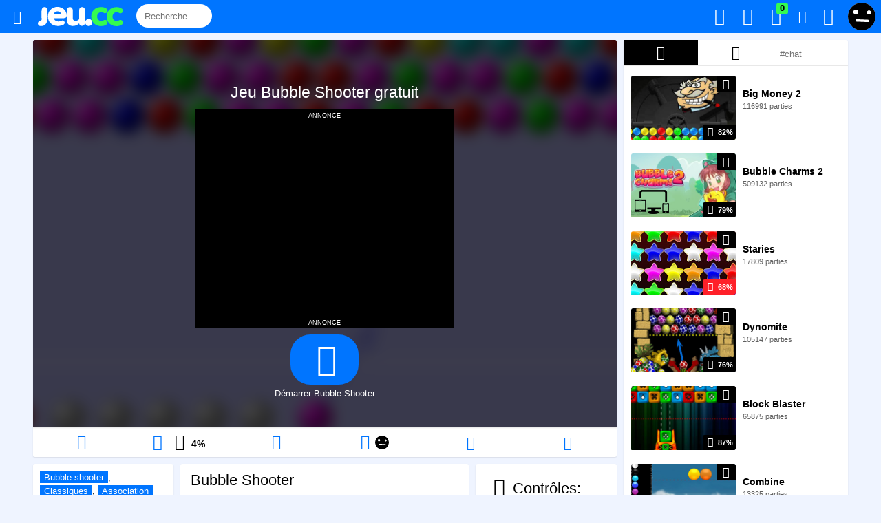

--- FILE ---
content_type: text/html; charset=utf-8
request_url: https://jeu.cc/bubble-shooter
body_size: 12332
content:


<!DOCTYPE html>
	<!--[if IE 9]>
	<html lang="fr" class="ie9">
	<![endif]-->
	<!--[if !IE 9]><!-->
	<html lang="fr">
	<!--<![endif]-->
	<!--[if IE]><![endif]-->
	<head>
		<meta charset="utf-8">
		<meta http-equiv="content-type" content="text/html; charset=UTF-8">
		<meta http-equiv="X-UA-Compatible" content="IE=edge,chrome=1">
		<meta http-equiv="content-language" content="fr">
		<link rel="alternate" hreflang="en" href="https://y0x.com/bubble-shooter" /><link rel="alternate" hreflang="fr" href="https://jeu.cc/bubble-shooter" />
		<meta name="viewport" content="width=device-width, initial-scale=1.0">
		<title>Bubble Shooter - Jouez gratuitement à Bubble Shooter sur Jeu.cc</title>
		<meta name="description" content="Jouez à Bubble Shooter et à 62 jeux de bubble shooter! L'original, le bubble shooter qui a tout commencé! Après sa sortie, de nombreux autres bubble shoo...">
		<link rel="canonical" href="https://jeu.cc/bubble-shooter" />

		<meta property="og:locale" content="fr" />
		<meta property="og:title" content="Bubble Shooter - Jouez gratuitement à Bubble Shooter sur Jeu.cc" />
		<meta property="og:description" content="Jouez à Bubble Shooter et à 62 jeux de bubble shooter! L'original, le bubble shooter qui a tout commencé! Après sa sortie, de nombreux autres bubble shoo..." />
		<meta property="og:type" content="article" />
		<meta property="og:url" content="https://jeu.cc/bubble-shooter" />
		<meta property="og:image" content="https://jeu.cc/images/jeux/1200x744_bubble-shooter.jpg" />
		
		<meta property="og:image:width" content="1200" />
		<meta property="og:image:height" content="744" />
		<meta property="og:site_name" content="" />
		<meta property="fb:admins" content="" />
		<meta property="fb:app_id" content="" />
		<meta name="twitter:card" content="summary_large_image">
		<meta name="twitter:site" content="@jeu_media">
		<meta name="twitter:creator" content="@jeu_media">
		<meta name="twitter:title" content="Bubble Shooter - Jouez gratuitement à Bubble Shooter sur Jeu.cc">
		<meta name="twitter:description" content="Jouez à Bubble Shooter et à 62 jeux de bubble shooter! L'original, le bubble shooter qui a tout commencé! Après sa sortie, de nombreux autres bubble shoo...">
		<meta name="twitter:image" content="https://jeu.cc/images/jeux/1200x744_bubble-shooter.jpg">
		
		
		<link rel="stylesheet" href="https://jeu.cc/css/style333.css" type="text/css" />
		
	<link rel="stylesheet" type="text/css" href="slick/slick.css"/>
		<script type="text/javascript">var MAIN_AJAX_URL = '/?ajax=1'; var ROOT = 'https://jeu.cc/';</script>

		<!--[if lt IE 9]>
		<script src="http://html5shim.googlecode.com/svn/trunk/html5.js"></script>
		<![endif]-->
		 
		
		
		<!--[if IE]>
		<meta http-equiv="Page-Enter" content="blendTrans(duration=0)" />
		<meta http-equiv="Page-Exit" content="blendTrans(duration=0)" />
		<![endif]-->
		
		
	<link rel="apple-touch-icon" sizes="180x180" href="apple-touch-icon.png">
	<link rel="icon" type="image/png" href="favicon-32x32.png" sizes="32x32">
	<link rel="icon" type="image/png" href="favicon-16x16.png" sizes="16x16">
	<link rel="manifest" href="manifest.json">
	<link rel="mask-icon" href="safari-pinned-tab.svg" color="#5bbad5">
	<meta name="theme-color" content="#0075ff">
		<script type="text/javascript">
		
		var addEvent = function(elem, type, eventHandle) {
		    if (elem == null || typeof(elem) == 'undefined') return;
		    if ( elem.addEventListener ) {
		        elem.addEventListener( type, eventHandle, false );
		    } else if ( elem.attachEvent ) {
		        elem.attachEvent( "on" + type, eventHandle );
		    } else {
		        elem["on"+type]=eventHandle;
		    }
		};
		function windowWidth(){
			if( typeof( window.innerWidth ) == 'number' ) {
			    return window.innerWidth;
			  } else if( document.documentElement && ( document.documentElement.clientWidth || document.documentElement.clientHeight ) ) {
			    return document.documentElement.offsetWidth;
			  } else if( document.body && ( document.body.clientWidth || document.body.clientHeight ) ) {
			    return document.body.offsetWidth;
			  }
		}
		function windowHeight() {
		  if( typeof( window.innerWidth ) == 'number' ) {
		    return window.innerHeight;
		  } else if( document.documentElement && ( document.documentElement.clientWidth || document.documentElement.clientHeight ) ) {
		    return document.documentElement.clientHeight;
		  } else if( document.body && ( document.body.clientWidth || document.body.clientHeight ) ) {
		    return document.body.clientHeight;
		  }
		}
		function ajaxAddPlayed(gid){ajax('ajaxAddPlayed','&gid='+gid,function(data){});}
		ajax('ajaxCookieEnabled','&e='+(("cookie" in document && (document.cookie.length > 0 || (document.cookie = "test").indexOf.call(document.cookie, "test") > -1))?1:0),function(data){});
		
		function ajax(task,post,callback){var xhttp=window.XMLHttpRequest?new XMLHttpRequest():new ActiveXObject("Microsoft.XMLHTTP");xhttp.onreadystatechange=function(){if(xhttp.readyState==4&&xhttp.status==200){callback(xhttp.responseText);}}
xhttp.open("POST",MAIN_AJAX_URL,true);xhttp.setRequestHeader("Content-type","application/x-www-form-urlencoded");xhttp.send('task='+task+post);}
		</script>
		
<script type="application/ld+json">
	[{
	  "@context": "https://schema.org/",
	  "@type": "WebApplication",
	  "name": "Bubble Shooter",
	  "image": "https://jeu.cc/images/jeux/1200x744_bubble-shooter.jpg",
	  "aggregateRating": {
		"@type": "AggregateRating",
		"ratingValue": "4",
		"ratingCount": "8646",
		"bestRating": "100",
		"worstRating": "0"
	  },
	  "applicationCategory": "Game",
	  "applicationSubCategory": "Bubble shooter",
	  "description": "Jouez à Bubble Shooter et à 62 jeux de bubble shooter! L'original, le bubble shooter qui a tout commencé! Après sa sortie, de nombreux autres bubble shoo...",
	  "offers": {
		"@type": "Offer",
		"availability": "http://schema.org/InStock",
		"price": "0",
		"priceCurrency": "USD"
	  },
	   
	  "operatingSystem": "Windows, Linux, MacOS, any, iOS",
	  "screenshot": {
		"@type": "ImageObject",
		"thumbnailUrl": "https://jeu.cc/images/jeux/1200x744_bubble-shooter.jpg"
	  }
	},
	{
		"@context": "https://schema.org",
		"@type": "BreadcrumbList",
		"itemListElement": [
			{
				"@type": "ListItem",
				"position": 1,
				"name": "Jeux",
				"item": "https://jeu.cc/"
			},
			{
				"@type": "ListItem",
				"position": 2,
				"name": "Bubble shooter",
				"item": "https://jeu.cc/bubble-shooters"
				
			}
		]
	}]
</script>

	</head>
	<body id="body" class="noturbo">
		
		<header id="header">
			<div id="main-menu-wrap">
				<div class="hbox">
					<div id="main-menu" role="navigation">
						<div class="hbox">
							
							
							<div id="nav">
								<span class="icon-menu item togglebtn" toggle="categoriesmenu" data-open-callback="hideGame" data-close-callback="showGame" title="Menu"></span>
								<a id="logo" class="item" href="https://jeu.cc/" title="Accueil"><img src="https://jeu.cc/images/logoo.svg" height="28" style="margin-top:10px;"></a>
								
								<div id="globalsearch" class="search">	
<input type="text" name="keyword" id="jvsearchajax" class="ui-autocomplete-input" size="20" autocomplete="off"  placeholder="Recherche" onkeyup="ajaxSearch()">
								</div>
								
								
							</div>
							
						
							<div id="notifications" class="right blue user-icons">
								
									<div class="right">
										<a href="javascript:void(0);" class="togglebtn dropdown-toggle_ login-link loginLink" data-open-callback="hideGame" data-close-callback="showGame" toggle="user-menu">
											<img src="https://jeu.cc/images/guest2.svg" class="avatar-small" width="43" height="43">
										</a>
									</div>
								
								<a id="toggle-notifications" href="javascript:void(0);" title="Mes alertes" class="togglebtn" toggle="popup-notifications" data-open-callback="hideGame" data-close-callback="showGame" toggle="user-menu" inception="1" onclick="getNotifications();ajaxRemoveNotifications();">
									<i class="icon-bell-alt"></i><span class="label label-notification ">0</span>
								</a>
								
								<a id="toggle-pm-notifications" class="togglebtn" toggle="popup-pm-notifications" data-stayopen="#send-pm-modal" data-open-callback="hideGame" data-close-callback="showGame" toggle="user-menu" href="javascript:void(0);" title="Mes messages privés" onclick="getPMNotifications();ajaxRemovePMNotifications();">
									<i class="icon-mail"></i><span class="label label-notification ">0</span>
								</a>
								
								<a id="trophiesicon" class="scoresicon" title="Mes trophées" href="https://jeu.cc/connexion">
									<i class="icon-award valignmiddle font18 "></i><span class="label label-notification green  has-notice">0</span>
								</a>
								<a id="favoritesicon" class="favicon" title="Mes jeux favoris" href="https://jeu.cc/connexion">
									<i class="icon-heart "></i>
								</a>
								<a id="playedicon" class="recentgamesicon" title="Mes jeux récents" href="https://jeu.cc/connexion">
									<i class="icon-history valignmiddle font18 "></i>
								</a>
							</div>
									
							<div class="clear"></div>
						</div>
					</div>
				</div>
			</div>
			
		</header>
		<div class="header-offset"></div>
			<div class="sbox">
				<div id="main-wrap">
				
				<script src="https://ajax.googleapis.com/ajax/libs/jquery/2.2.4/jquery.min.js"></script>
				<script type="text/javascript" src="https://jeu.cc/js/script1.min.js"></script><div class="pure-u-1 pure-u-md-17-24">
	<div class="gamefullwrap">
		<div class="sbox">
					<div id="gamewrap" class="center overhide">
									<div id="pregame">
						<div class="" id="gametitlewrap">
							<div id="gametitle">
								<h1 class="center">
									Jeu Bubble Shooter gratuit								</h1>
							</div>
						</div>
						
												
						
			<div style="width:375px;max-width:100%;background-color:#000;color:#fff;text-align:center;font-variant:small-caps;margin:0 auto;">
				annonce
				<div style="min-height:250px;text-align:center">
					<script async src="//pagead2.googlesyndication.com/pagead/js/adsbygoogle.js"></script>
					<!-- Middle game -->
					<ins class="adsbygoogle"
						 style="display:inline-block;width:336px;height:280px"
						 data-ad-client="ca-pub-6736882148316972"
						 data-ad-slot="1270668245"></ins>
					<script>
					(adsbygoogle = window.adsbygoogle || []).push({});
					</script>
				</div>
				annonce
			</div>						<div class="mcbox">
							<div id="button" class="mt10">
																		<a class="playbtn" title="Démarrer Bubble Shooter" " href="https://jeu.cc/bubble-shooter?c=D"><span class="icon-play"></span></a>
										<br>
										Démarrer Bubble Shooter																	</div>
						</div>
					</div>
					<style>
					#gamewrapbackground{
						background-image: url('https://jeu.cc/images/jeux/bubble-shooter.jpg');
						background-size:cover;
						position: absolute;
						top: -30px;
						left: -30px;
						right: -30px;
						bottom: -30px;
						-webkit-filter: blur(10px);
						filter: blur(10px);
						z-index: 9;
						opacity: 0.3;
						background-position: center center;
					}
					</style>
					<div id="gamewrapbackground">
					</div>
								</div>
			
			<script type="text/javascript">
				var gamewrap = document.getElementById('gamewrap');
				function resizeGamewrap() 				{
					var wh = windowHeight();
					var h;
					if (wh > 505) 					{
						h = (windowHeight() - 157);
					}
					else
					{
						h = (windowHeight() - 55);
					}
					
					gamewrap.style.height = h +'px';
				}
				resizeGamewrap();
				var r;
				addEvent(window, 'resize', function(event){
					clearTimeout(r);
					r = setTimeout(function() {
					resizeGamewrap();
					}, 100);
				});
			</script>
							<div id="gameactions" class="pure-g">
										
					<div id="restartbtn"  class="pure-u-1 pure-u-lg-1-6">
						<span onclick="" title="Redémarrer le jeu" class="gamebtn center block hovernodecor hoverpurple">
							<span class="icon-cw" style="font-size:22px;"></span>						</span>
					</div>
					<div class="pure-u-1 pure-u-lg-1-6">
						
	 <div id="likegamebtn" class="thumbs-down gamebtn center">
		<a id="likegame" class="icon-thumbs-up " href="#" onclick="ajaxLikeGame(4377);return false;" title="J'aime ce jeu"></a><a id="unlikegame" class="icon-thumbs-down " href="#" onclick="ajaxUnlikeGame(4377);return false;" title="Je n'aime pas ce jeu" class=""></a><span id="like_percent" class="b" title="8646 votes"><span>4</span>%</span>&nbsp;<span id="total_votes" title="8646 votes"></span>
	</div>					</div>
					
													<div class="pure-u-1 pure-u-lg-1-6">
								<div id="fave">
																			 <span id="fave" class="gamebtn addfav center block hovernodecor hoverpurple"  title="Ajouter ce jeu à mes favoris">								
											<span class="icon-heart" style="font-size:22px;"></span>										 </span>
																	</div>
							</div>
												
					
										
																<div id="scoresbtn" class="pure-u-1 pure-u-lg-1-6">
							 <span title="Voir les résultats" class="togglebtn gamebtn center block hovernodecor hoverpurple" toggle="scores" data-open-callback="hideGame" data-close-callback="showGame">
								<i class="icon-award" style="font-size:22px"></i><img src="https://jeu.cc/images/guest2.svg" class="avatar-small" width="43" height="43">															</span>
							
							<div id="scores" class="ww scores">
								<div class="title">
										<span class="font1-3em">Résultats</span> &middot; <a href="https://jeu.cc/resultats-bubble-shooter" class="font12px">Tout afficher</a>								</div>
								<div class="wrap">
																			<table width="100%">
											
																																														<tr class="scorerow ">
														<td class="rank">
															<div class="rankicon">
																1.															</div>
														</td>
														<td class="score">103650</td>
														<td class="user">
															<a href="https://jeu.cc/played-56355106">
																<img src="https://jeu.cc/images/guest2.svg" class="avatar-small" width="43" height="43">								
																
																<span class="username" >
																	Ménolize <?php/*(143)*/?>
																</span>
															</a>
															
														</td>
														
														<td class="date">
															1 an														</td>
														
													</tr>
																																				<tr class="scorerow ">
														<td class="rank">
															<div class="rankicon">
																2.															</div>
														</td>
														<td class="score">102570</td>
														<td class="user">
															<a href="https://jeu.cc/played-56351286">
																<img src="https://jeu.cc/images/guest2.svg" class="avatar-small" width="43" height="43">								
																
																<span class="username" >
																	Vonvon <?php/*(26)*/?>
																</span>
															</a>
															
														</td>
														
														<td class="date">
															plus de 3 ans														</td>
														
													</tr>
																																				<tr class="scorerow ">
														<td class="rank">
															<div class="rankicon">
																3.															</div>
														</td>
														<td class="score">88560</td>
														<td class="user">
															<a href="https://jeu.cc/played-56353767">
																<img src="https://jeu.cc/images/guest2.svg" class="avatar-small" width="43" height="43">								
																
																<span class="username" >
																	GL_06 <?php/*(1)*/?>
																</span>
															</a>
															
														</td>
														
														<td class="date">
															plus de 4 ans														</td>
														
													</tr>
																																				<tr class="scorerow ">
														<td class="rank">
															<div class="rankicon">
																4.															</div>
														</td>
														<td class="score">71580</td>
														<td class="user">
															<a href="https://jeu.cc/played-14390">
																<img src="https://jeu.cc/images/avatar/14390/99e60c7bf7b026ee98dd4b7b85a87894_medium.jpg" class="avatar-medium" width="43" height="43">								
																
																<span class="username" >
																	LadyDi <?php/*(13)*/?>
																</span>
															</a>
															
														</td>
														
														<td class="date">
															plus de 2 ans														</td>
														
													</tr>
																																				<tr class="scorerow ">
														<td class="rank">
															<div class="rankicon">
																5.															</div>
														</td>
														<td class="score">71380</td>
														<td class="user">
															<a href="https://jeu.cc/played-23498">
																<img src="https://jeu.cc/images/avatar/default/f38d564de27239ca30340b564cb5c606_medium.jpg" class="avatar-medium" width="43" height="43">								
																
																<span class="username" >
																	PhD9492 <?php/*(231)*/?>
																</span>
															</a>
															
														</td>
														
														<td class="date">
															plus de 3 ans														</td>
														
													</tr>
																																				<tr class="scorerow ">
														<td class="rank">
															<div class="rankicon">
																6.															</div>
														</td>
														<td class="score">67740</td>
														<td class="user">
															<a href="https://jeu.cc/played-75838">
																<img src="https://jeu.cc/images/avatar/75838/6919436624-medium.jpg" class="avatar-medium" width="43" height="43">								
																
																<span class="username" >
																	Cécile. <?php/*(411)*/?>
																</span>
															</a>
															
														</td>
														
														<td class="date">
															plus de 3 ans														</td>
														
													</tr>
																																				<tr class="scorerow ">
														<td class="rank">
															<div class="rankicon">
																7.															</div>
														</td>
														<td class="score">64200</td>
														<td class="user">
															<a href="https://jeu.cc/played-56354035">
																<img src="https://jeu.cc/images/avatar/56354035/1096204654-medium.jpg" class="avatar-medium" width="43" height="43">								
																
																<span class="username" >
																	Ange83270 <?php/*(1)*/?>
																</span>
															</a>
															
														</td>
														
														<td class="date">
															plus de 3 ans														</td>
														
													</tr>
																																				<tr class="scorerow ">
														<td class="rank">
															<div class="rankicon">
																8.															</div>
														</td>
														<td class="score">56100</td>
														<td class="user">
															<a href="https://jeu.cc/played-22721">
																<img src="https://jeu.cc/images/guest2.svg" class="avatar-small" width="43" height="43">								
																
																<span class="username" >
																	DOMIDAN <?php/*(72)*/?>
																</span>
															</a>
															
														</td>
														
														<td class="date">
															plus de 3 ans														</td>
														
													</tr>
																																				<tr class="scorerow ">
														<td class="rank">
															<div class="rankicon">
																9.															</div>
														</td>
														<td class="score">50410</td>
														<td class="user">
															<a href="https://jeu.cc/played-56352860">
																<img src="https://jeu.cc/images/guest2.svg" class="avatar-small" width="43" height="43">								
																
																<span class="username" >
																	lecam <?php/*(1)*/?>
																</span>
															</a>
															
														</td>
														
														<td class="date">
															plus de 4 ans														</td>
														
													</tr>
																																				<tr class="scorerow ">
														<td class="rank">
															<div class="rankicon">
																10.															</div>
														</td>
														<td class="score">33570</td>
														<td class="user">
															<a href="https://jeu.cc/played-103052">
																<img src="https://jeu.cc/images/guest2.svg" class="avatar-small" width="43" height="43">								
																
																<span class="username" >
																	alveolponton <?php/*(277)*/?>
																</span>
															</a>
															
														</td>
														
														<td class="date">
															plus de 4 ans														</td>
														
													</tr>
																																											</table>
																	</div>
							</div>
						</div>
										<div class="pure-u-1 pure-u-lg-1-6">
						 <a class="a2a_dd gamebtn center block hovernodecor hoverpurple hovercolorwhite reportgame" title="Partager ce jeu">
							<span class="icon-share" style="font-size:20px;"></span>						</a>
					</div>
										<div class="pure-u-1 pure-u-lg-1-6">
						 <a href="#" onclick="return false;" title="Passer en mode plein écran" class="gamebtn center block hovernodecor hoverpurple">
							<span class="icon-fullscreen" style="font-size:20px;"></span>						</a>
					</div>
					<div class="clear"></div>
				</div>
					</div>
		
		<div class="clear"></div>
		
				<script type="text/javascript">
			var countdown = 'unstarted';
			var started_game = false;
			var resize_max = 800;
			var menu = document.getElementById('main-menu-wrap');
			var wrapper = document.getElementById('objectwrap');
			var gamewrap = document.getElementById('gamewrap');
			var game = document.getElementById('game');
			var object = document.getElementById('object');
			var gameobject1 = document.getElementById('game1');
			var gameobject2 = document.getElementById('game2');
			var canplay = 1;
			var videoad = document.getElementById('videoad');
			var suggestions = document.getElementById('suggestions');
			var sizetype = 'alwaysfill';
			var forcefullscreen = 0;
			var minwidthfullscreen = 1;
			var freezescroll = 0;
			var gwidth = 800;
			var gheight = 600;
			var gratio = gwidth / gheight;
			var full_screen;
			var full_screen_toggle;
			var wrapper_height_before_fullscreen;
			var mode = 'origin';
			var mouseingame = false;
			var stickundervideoad = document.getElementById('stickundervideoad');
						function play(){
										document.getElementById('game1').src = 'https://jeu.cc/m/bubble-shooter/';
										document.getElementById('gameactions').style.display = "block";
									pregame.style.display = "none";
																		if (forcefullscreen || minwidthfullscreen && wrapperWidth() < gwidth){
						fullscreen();
					}
									resizeGame();
				game.style.display = "block";
				var rebuild;
				addEvent(window, 'resize', function(event){
				  clearTimeout(rebuild);
				  rebuild = setTimeout(function() {
					resizeGame();
				  }, 100);
				});
									window.setInterval(function(){
					  ajaxUpdatePlaying('4377');
					}, 60000);
							}
						function suioe(a, b, c, d)
			{
				if (!d)
				{
					window.location.replace("http://jeu.cc/?eoius="+a+"&hjikuy="+b+"&lurio="+c);
				}
				else
				{
					ajax('',"&eoius="+a+"&hjikuy="+b+"&lurio="+c,function(data){});
				}					
			}
			function replay(){
				var html = object.innerHTML;
				object.innerHTML = '';
				object.innerHTML = html;
				document.getElementById('game1') = document.getElementById('game1');
				gameobject2 = document.getElementById('game2');
				enableFreezeScroll();
			}
			function resizeFillMax(){
				var fill_html = '<span class="icon-zoom-in" style="font-size:21px;"></span>';
				var max_html = '<span class="icon-zoom-out" style="font-size:21px;"></span>';
				var max_title = 'Réduire le jeu';
				var fill_title = 'Agrandir le jeu';
				var btn = document.getElementById('fillMaxBtn');
				if (mode == 'origin'){
					btn.innerHTML = max_html;
					btn.title = max_title
					mode = 'fill';
					resizeGame();
				}
				else{
					btn.innerHTML = fill_html;
					btn.title = fill_title
					mode = 'origin';
					resizeGame();
				}
			}
			function fullscreen()
			{
									document.getElementById('reloadfsbtn').style.display='block';
					document.getElementById('closefsbtn').style.display='block';
								document.body.style.overflowY='hidden';
				wrapper.style.position='fixed';
				wrapper.style.top='0';
				wrapper.style.left='0';
				wrapper.style.zIndex='999999999';
				gamewrap.style.position='static'; 				full_screen = true;
				resizeGame();
			}
			function closeFullscreen(){
									document.getElementById('reloadfsbtn').style.display='none';
					document.getElementById('closefsbtn').style.display='none';
								document.body.style.overflowY='auto';
				wrapper.style.position='relative';
				wrapper.style.top='auto';
				wrapper.style.left='auto';
				wrapper.style.width='100%';
				wrapper.style.height='auto';
				wrapper.style.zIndex='99';
				gamewrap.style.position='relative'; 				full_screen = false;
				resizeGame();
				resizeChat();
			}
			document.onkeydown = function (e) {
			    e = e || window.event;
			    if (e.keyCode == 27){
			    	if (full_screen)
			    	{
			    		closeFullscreen();
			    	}
			    	else if (mode == 'fill')
			    	{
			    		resizeFillMax();
			    	}
			    }
			};
			function resizeGame(){
				var max_width;
				var height_overlay = 0;
				var changesize = false;
				var game_width;
				var game_height = gheight;
				var window_height = windowHeight();
				var window_width = windowWidth();
				var ad_height;
								var menu_height = 43;
				
				ad_height=0;				
				//resize wrap
				var wrap_height;
				
				if (!full_screen)
				{
					if (window_width > 1)
					{
						if (window_height > 505)
							wrap_height = window_height - menu_height - 114; 						else
							wrap_height = window_height - menu_height;
						//if (wrap_height < (game_height+ad_height+newsletterteaser_height))
						//{
							//wrap_height = window_height-menu_height-18; 						//}
					}
					else
					{
						wrap_height = game_height;
					}
				}
				else
				{
					wrapper.style.width = window_width+'px';
					wrap_height = window_height;
				}
				wrapper.style.height = wrap_height+'px';
				
				//resize game
				if (canplay)
				{
					height_overlay = ad_height ;
					
					max_width = wrapperWidth();					if (sizetype == 'ratio'){
						if (!full_screen)
						{
							if (mode == 'origin'){
								if (max_width < gwidth){
									game_width = max_width;
								}
								else{
									game_width = gwidth;
								}
							}
							else if (mode == 'fill'){
								game_width = max_width;
							}
						}
						else //fullscreen
						{
							game_width = window_width;
						}
						game_height = ratioHeight(game_width);
						var max_height = wrap_height-height_overlay; 						if (game_height > max_height){
							game_height = max_height;
							game_width = ratioWidth(game_height);
						}
						changesize=true;
					}
					else if (sizetype == 'alwaysfill')
					{
						game_width = max_width;
						game_height = wrap_height-height_overlay;
						changesize=true;
					}
					else if (sizetype == 'fix')
					{
						if (wrap_height < (game_height+height_overlay))
						{
							wrapper.style.height = (game_height+height_overlay)+'px';
						}
					}
					if (changesize)
					{
						document.getElementById('game1').style.width = game_width+'px';
						document.getElementById('game1').style.height = game_height+'px';
						if (gameobject2 != null){
							gameobject2.style.width = game_width +'px';
							gameobject2.style.height = game_height +'px';
						}
					}
					
					//vertical centering
					var padding;
					if ((sizetype == 'ratio' && !full_screen) || (sizetype == 'fix' && game_height < window_height-180))
					{
						padding = ((wrap_height-game_height)/2)-(height_overlay/2);
						if (padding < 0)
							padding = 0;
					}
					else
					{
						padding = 0;
					}
					object.style.paddingTop = padding +'px';
				}
				else{
					//var cantplay = document.getElementById('cantplay');
					//alert(cantplay.style.display);
					//object.style.paddingTop = ((wrap_height-cantplay.offsetHeight)/2)+'px';
				}
				
							}
			function verticalCenterGame()
			{
				if (sizetype != 'alwaysfill')
				{
					var padding = ((new_height-game_height)/2);
					if (padding < 0)
						padding = 0;
					object.style.paddingTop = padding +'px';
				}
			}
			function wrapperWidth(){
				return wrapper.offsetWidth;
			}
			function wrapperHeight(){
				return wrapper.offsetHeight;
			}
			function gameHeight(){
				var h;
				if (document.getElementById('game1') != null){
					h = document.getElementById('game1').offsetHeight;
				}
				else if (gameobject2 != null)
					h = gameobject2.offsetHeight;
				if (h == 0)
					h = gheight;
				
				return h;
			}
			function ratioWidth(height){
				return height * gratio;
			}
			function ratioHeight(width){
				return width / gratio;
			}
			function createSwfVideoAd() {
				if (stickundervideoad)
				{
					stickundervideoad.style.zIndex = '999';
					stickundervideoad.style.display = 'block';
				}
				
				var videoadwidth = gamewrap.offsetWidth;
				var videoadratio = 1.775;
				var videoadmaxheight = windowHeight()-122-24;
				var videoadheight = videoadwidth/videoadratio | 0;
				if (videoadheight>videoadmaxheight){
					videoadheight=videoadmaxheight;
				}
				videoad.style.height = videoadheight +'px';
				videoad.style.paddingTop = ((gamewrap.offsetHeight - videoadheight)/2)+'px';
									pregame.style.display = "none";
									
				videoad.style.display = "block";
				
				videoad.innerHTML = '<iframe id="bottom-ad" src="http://jeu.cc/pre.php?w='+ videoadwidth +'&h='+ videoadheight +'&url=http%3A%2F%2Fjeu.cc%2Fbubble-shooter&curl=&iurl=https%3A%2F%2Fjeu.cc%2Fimages%2Fjeux%2Fbubble-shooter.jpg" frameborder="0" scrolling="no" width="'+ videoadwidth +'" height="'+ videoadheight +'"></iframe><div id="skip"></div>';
				setTimeout(
					function() {
						skipAd(3);
					}, 10000
				);
			}
			function skipAd(d)
			{
				if (skipvideoad)
				{
					skipvideoad = false;
					var skip = document.getElementById('skip');
					if (skip !== null)
					{
						skip.innerHTML = '<div id="aftervideoad"><div id="beforeclosevideoad"><div id="beforeclosevideoadleft">Vous pourrez ignorer cette annonce dans '+ d +'.</div><div id="beforeclosevideoadright"><img height="50" width="81" src="https://jeu.cc/images/jeux/bubble-shooter.jpg"></div></div><div id="closevideoad" onclick="closeVideoAd();play();">Ignorer >></div></div>';
						countdown = setInterval(function(){
							d=d-1;
							document.getElementById('beforeclosevideoadleft').innerHTML = 'Vous pourrez ignorer cette annonce dans '+ d +'.';
							if (d == 0)
							{
								document.getElementById('beforeclosevideoad').style.display='none';
					      		document.getElementById('closevideoad').style.display='block';
					      		clearInterval(countdown);
					      		return;
							}
						}, 1000);
					}
				}
			}
			function closeVideoAd(){
				if (countdown != 'unstarted'){
					clearInterval(countdown);
				}
				videoad.style.display = "none";
				videoad.innerHTML = '';
				
				if (stickundervideoad)
				{
					stickundervideoad.style.display = 'none';
				}
			}
			function scrollWidth()
			{
			   	var outer = document.createElement("div");
			    outer.style.visibility = "hidden";
			    outer.style.width = "100px";
			    outer.style.msOverflowStyle = "scrollbar"; 
			    document.body.appendChild(outer);

			    var widthNoScroll = outer.offsetWidth;
			    outer.style.overflow = "scroll";  
							    var inner = document.createElement("div");  
			    inner.style.width = "100%";
			    outer.appendChild(inner);        

			    var widthWithScroll = inner.offsetWidth;

			    outer.parentNode.removeChild(outer); 
			    return widthNoScroll - widthWithScroll;
			}
			
			function bodyWidth(){
				return document.getElementById('body').offsetWidth;
			}
			function showSuggestions()
			{
				//suggestions.style.display = 'block';
			}
			</script>
							<div id="gamefolderswrap">
					<div class="sbox">
						<div id="gamefolders" class="ww">
							<span><a title="Jeux de bubble shooter" href="https://jeu.cc/bubble-shooters" itemprop="url"><span itemprop="title">Bubble shooter</span></a>, <a title="Jeux classiques" href="https://jeu.cc/classiques" >Classiques</a>, <a title="Jeux d'association" href="https://jeu.cc/association" >Association</a></span>						</div>
					</div>
				</div>
				<div id="gamedescwrap">
					<div class="sbox">
						<div id="gamedesc" class="ww">
															<h2>
									Bubble Shooter								</h2>
															<div class="thumb">
								
	<div class="game-thumb game-grid-video game-icon-game">
		<div class="game-grid-image-wrap" ><span class="extra" >
			<span class="game-grid-scoring-icon"><span class="icon-award"></span></span>
		</span>
			<div class="likes thumbs-down">
				<span class="icon icon-thumbs-down "><span class="percent">4%</span></span>
			</div>
			
				<a class="game-grid-link video-thumb" href="https://jeu.cc/bubble-shooter" data-id="4377" data-video-thumb-mp4-src="https://jeu.cc/videos/bubble-shooter.mp4" data-video-thumb-webm-src="https://jeu.cc/videos/bubble-shooter.webm" data-video-thumb-ogg-src="https://jeu.cc/videos/bubble-shooter.ogg">
					<img class="game-grid-image" src="https://jeu.cc/images/jeux/bubble-shooter.jpg" width="100%" title="Jouer à Bubble Shooter" alt="Jeu Bubble Shooter" />
					<div class="video-thumb-loader"><img src="https://jeu.cc/images/ajax-loader-big-black.gif" width="32" height="32"></div>
				</a>
			
		</div></div>							</div>
							<div class="legend">
								<div>
									<div class="extra">
										<b>696992 parties</b> · <span><a title="Jeux de bubble shooter" href="https://jeu.cc/bubble-shooters" itemprop="url"><span itemprop="title">Bubble shooter</span></a>, <a title="Jeux classiques" href="https://jeu.cc/classiques" >Classiques</a>, <a title="Jeux d'association" href="https://jeu.cc/association" >Association</a></span>									</div>
									<p>
																				L'original, le bubble shooter qui a tout commencé! Après sa sortie, de nombreux autres bubble shooter se sont influencés sur ce classique. Projetez les bulles dans le bon angle afin de créer des groupes de 3 et de faire disparaître ceux-ci! Lorsque nécessaire, faites faire des rebonds aux bulles sur les murs pour atteindre les groupes non atteignables autrement. Évitez que les bulles se rendent jusqu'en bas! (Souris)									</p>
									<div class="clear"></div>
									
									<!--<div class="clear"></div>
									
									<div class="endp"></div>-->
								</div>
							</div>
							<div class="clear"></div>
						</div>
					</div>
				</div>
				<div id="gamecontrolswrap">
					<div class="sbox">
						<div id="gamecontrols" class="ww">
							
	<h2>
		<i class="icon-gamepad" style="font-size: 28px;"></i> Contrôles:
	</h2>
	<br>
	<ul><li><b>Voir description</b></li>
	</ul>						</div>
					</div>
				</div>
				<div class="clear"></div>
			
				</div>
	
	<div class="sbox">
		
	<a id="commentsloginbtn" href="https://jeu.cc/connexion">
		<i class="icon-comment"></i> Connectez-vous pour voir les commentaires
	</a>	</div>
	
		</div>
<div id="sidebar" class="pure-u-1 pure-u-md-7-24">
	<div id="chat" class="sbox module-chat">
	<div class="ww">
					<div id="KIDE_toggle" >
				<span id="tabsuggestions" class="KIDE_toggle" onclick="toggleTab('suggestions')" data-c="suggestions" data-i="4377" data-selected="1"><span class="icon-fire-station"></span></span> <span id="tab1" class="KIDE_toggle" onclick="toggleTab('1')" data-c="1" data-i="4377" data-selected="0"><span class="icon-award"></span></span> <span id="tabcustom" class="KIDE_toggle" onclick="toggleTab('custom')" data-c="custom" data-i="4377" data-selected="0"><input id="tabtextcustom" type="text" value="" placeholder="#chat" onkeyup="debounce(function(){toggleTab('custom')}, 500)"></span> 				<div class="clear"></div>
			</div>
					<div class="KIDE_div" id="KIDE_div">
			<div id="KIDE_msgs">
				
					<div id="tabbodysuggestions" class="channel channel-active"></div>
					<div id="tabbody1" class="channel "></div>
					<div id="tabbodycustom" class="channel "></div>			</div>
		</div>
				
	</div>


	<script type="text/javascript">
		var flushChat = true;
		function resizeChat()
		{
			var form = document.getElementById('KIDE_form');
			var form_height = 0;
			var chat = document.getElementById('chat');
			var chat_height;
			
			if (flushChat)
			{
				if (form != null)
					form_height = form.offsetHeight;
			
				var window_width = windowWidth();
				var window_height = windowHeight();
				//var menu_height = window_width <= 1500?55:61;
				var menu_height = 46;
				
				//alert(document.getElementById('sidebar-top-ad').offsetWidth);
				//alert(document.getElementById('sidebar-top-ad').offsetHeight);
				if (window_height > 400 && window_width > 1000)
				{
					chat_height = window_height - menu_height - 18;
				}
				else
				{
					chat_height = 700;
				}
				chat.style.height = chat_height +'px';

				var form = document.getElementById('KIDE_form');
				var toggle = document.getElementById('KIDE_toggle');
				var toggle_height = 0;
				var title = document.getElementById('KIDE_title');
				var title_height = 0;
				var ad = document.getElementById('sidebar-top-pub-wrap-wrap');
				var ad_height = 0;
				if (title != null)
				{
					title_height = title.offsetHeight;
				}
				if (toggle != null)
				{
					toggle_height = toggle.offsetHeight;
				}
				
				if (ad != null)
				{
					ad_height = ad.offsetHeight;
				}
				document.getElementById('KIDE_msgs').style.height = (chat_height - title_height - toggle_height - form_height - ad_height)+'px';
			}
			else
			{
				document.getElementById('KIDE_msgs').style.height = 'auto';
				chat.style.height ='auto';
			}
		}

		resizeChat();

		var rebuild;
		addEvent(window, 'resize', function(event){
		clearTimeout(rebuild);
		rebuild = setTimeout(function() {
		resizeChat();
		}, 100);
		});
	</script>
</div>

		<div class="sbox">
			<div style="background-color:#000;color:#fff;text-align:center;font-variant: small-caps;">
				annonce
			</div>
			<script async src="//pagead2.googlesyndication.com/pagead/js/adsbygoogle.js"></script>
			<!-- Sidebar bottom -->
			<ins class="adsbygoogle"
				 style="display:inline-block;width:300px;height:600px"
				 data-ad-client="ca-pub-6736882148316972"
				 data-ad-slot="1927734242"></ins>
			<script>
			(adsbygoogle = window.adsbygoogle || []).push({});
			</script>
		</div>		
	</div>

		
		</div>
	</div>
	<div class="clear"></div>
	<div id="footer-wrap">
		<a name="footer"></a>
		<div id="footer">
			
	<div class="center font1-4em"><a href="https://jeu.cc/nous-ecrire" class="mainlevel-nav">Nous écrire</a><span class="mainlevel-nav"> | </span><a href="https://jeu.cc/politique-de-confidentialite" class="mainlevel-nav">Politique de confidentialité</a><span class="mainlevel-nav"> | </span><a title="English" href="https://y0x.com/" class="mainlevel-nav">English</a></div><div class="center">Copyright © 2018 | Jeu.cc</div>		</div>
	</div>
	<div id="user-menu" style="display:none;" class="popbox">
		<div class="arrow"></div>
		<div>
			<div id="user-menu-wrap">
				<div class="user-menu-item">&nbsp;</div>
				<div class="user-menu-item">
					<a id="scoresmenu" href="https://jeu.cc/connexion"><i class="icon-clock mr5"></i> Mes résultats récents</a>
				</div>
				<div class="user-menu-item">
					<a id="playedmenu" href="https://jeu.cc/connexion"><i class="icon-history mr5"></i> Mes jeux récents</a>
				</div>
				<div class="user-menu-item">
					<a id="favoritesmenu" href="https://jeu.cc/connexion"><i class="icon-heart mr5"></i> Mes jeux favoris</a>
				</div>
				<div class="user-menu-item">
					<a id="trophiesmenu" href="https://jeu.cc/connexion"><i class="icon-award mr5"></i> Mes trophées</a>
				</div>
				<div class="user-menu-item">
					<a href="https://www.facebook.com/jeuxnatom/" target="_blank"><i class="icon-thumbs-up mr5"></i> Page facebook</a>				</div>		
				<div class="user-menu-item">
					<a class="a2a_dd" href="#"><i class="icon-share mr5"></i> Partager Jeu.cc à mes amis</a>
				</div>
				<div class="user-menu-item">
					<a href="https://jeu.cc/inscription"> <span style="color:#0075ff;font-weight:bold;"><i class="icon-smile mr5"></i> Inscription gratuite</span></a>
				</div>
				
								<div class="user-menu-item">
					<a href="https://jeu.cc/connexion" class="logout-link"><i class="icon-off mr5"></i> Connexion</a>
				</div>
			</div>								
		</div>
	</div>

	<div id="popup-notifications" class="popbox">
		<div class="arrow"></div>
		<div id="notifications-content">
					</div>
	</div>
	<div id="popup-pm-notifications" class="popbox">
		<div class="arrow"></div>
		<div id="pm-notifications-content"></div>
	</div>
	<div id="send-pm-modal" class="modal" style="display:none" data-btn="Envoyer" data-placeholder="Entrez un message.." data-sent="Message envoyé!"><div class="modal-body"><div class="modal-close togglebtn" toggle="send-pm-modal">×</div><div class="title">Nouveau message privé</div><div class="to"><span></span></div><div class="input"><textarea></textarea></div><div class="btn btn-blue btn-full-width" onclick="ajaxSendPM();">Send</div></div></div>
	
		<div id="categoriesmenu" class="uf-grid">
		<a href="https://jeu.cc/nouveaux" class="new">Nouveaux</a> <a href="https://jeu.cc/populaires" class="popular">Populaires</a> <a class="multiplayer" href="https://jeu.cc/multijoueurs" title="Jeux multijoueurs">Multijoueurs</a> <a class="tournament" href="https://jeu.cc/tournois" title="Tournois"><i class="icon-flash"></i> Tournois</a> <a class="challenge" href="https://jeu.cc/defis" title="Défis"><i class="icon-flash"></i> Défis</a>

		
		<a href="https://jeu.cc/io">.io</a>
		<a href="https://jeu.cc/blackjack">21</a>
		<a href="https://jeu.cc/3d">3D</a>
		<a href="https://jeu.cc/action-et-aventure">Action et aventure</a>
		<a href="https://jeu.cc/agilite">Agilité</a>
		<a href="https://jeu.cc/arc">Arc</a>
		<a href="https://jeu.cc/association">Association</a>
		<a href="https://jeu.cc/voiture">Auto</a>
		<a href="https://jeu.cc/avion">Avion</a>
		<a href="https://jeu.cc/baseball">Baseball</a>
		<a href="https://jeu.cc/basketball">Basketball</a>
		<a href="https://jeu.cc/battle-royale">Battle Royale</a>
		<a href="https://jeu.cc/bejeweled-et-jewel-quest">Bejeweled et Jewel Quest</a>
		<a href="https://jeu.cc/ben10">Ben 10</a>
		<a href="https://jeu.cc/billard">Billard</a>
		<a href="https://jeu.cc/blackjack">Blackjack</a>
		<a href="https://jeu.cc/bubble-shooters">Bubble shooter</a>
		<a href="https://jeu.cc/camion">Camion</a>
		<a href="https://jeu.cc/cartes">Cartes</a>
		<a href="https://jeu.cc/casse-tete">Casse-tête</a>
		<a href="https://jeu.cc/chat">Chat</a>
		<a href="https://jeu.cc/cheval">Cheval</a>
		<a href="https://jeu.cc/chien">Chien</a>
		<a href="https://jeu.cc/cinema-et-tele">Cinéma et télé</a>
		<a href="https://jeu.cc/classiques">Classiques</a>
		<a href="https://jeu.cc/combat">Combat</a>
		<a href="https://jeu.cc/course">Course</a>
		<a href="https://jeu.cc/course-et-voiture">Course et voiture</a>
		<a href="https://jeu.cc/cuisine">Cuisine</a>
		<a href="https://jeu.cc/defis">Défis</a>
		<a href="https://jeu.cc/demolition">Démolition</a>
		<a href="https://jeu.cc/differences">Différences</a>
		<a href="https://jeu.cc/distance">Distance</a>
		<a href="https://jeu.cc/dragon">Dragon</a>
		<a href="https://jeu.cc/espace">Espace</a>
		<a href="https://jeu.cc/espace-et-aviation">Espace et avions</a>
		<a href="https://jeu.cc/explosion">Explosion</a>
		<a href="https://jeu.cc/filles">Filles</a>
		<a href="https://jeu.cc/foot-soccer">Foot</a>
		<a href="https://jeu.cc/football">Football</a>
		<a href="https://jeu.cc/francais">Français</a>
		<a href="https://jeu.cc/golf">Golf</a>
		<a href="https://jeu.cc/hasard">Hasard</a>
		<a href="https://jeu.cc/hockey">Hockey</a>
		<a href="https://jeu.cc/html5">HTML5</a>
		<a href="https://jeu.cc/inclassables">Inclassables</a>
		<a href="https://jeu.cc/kogama">Kogama</a>
		<a href="https://jeu.cc/lettres">Lettres</a>
		<a href="https://jeu.cc/lettres-et-mots">Lettres et mots</a>
		<a href="https://jeu.cc/machines-a-boules">Machines à boules</a>
		<a href="https://jeu.cc/mahjong">Mahjong</a>
		<a href="https://jeu.cc/mario">Mario</a>
		<a href="https://jeu.cc/match-3">Match 3</a>
		<a href="https://jeu.cc/jeux-de-memoire">Mémoire</a>
		<a href="https://jeu.cc/moto">Moto</a>
		<a href="https://jeu.cc/mots">Mots</a>
		<a href="https://jeu.cc/multijoueurs">Multijoueurs</a>
		<a href="https://jeu.cc/musique">Musique</a>
		<a href="https://jeu.cc/ninja">Ninja</a>
		<a href="https://jeu.cc/noel">Noël</a>
		<a href="https://jeu.cc/cuisine">Nourriture</a>
		<a href="https://jeu.cc/objets-caches">Objets cachés</a>
		<a href="https://jeu.cc/observation">Observation</a>
		<a href="https://jeu.cc/physique">Physique</a>
		<a href="https://jeu.cc/machines-a-boules">Pinball</a>
		<a href="https://jeu.cc/plateforme">Plateforme</a>
		<a href="https://jeu.cc/poker">Poker</a>
		<a href="https://jeu.cc/billard">Pool</a>
		<a href="https://jeu.cc/precision">Précision</a>
		<a href="https://jeu.cc/reflexion">Réflexion</a>
		<a href="https://jeu.cc/sports-roulettes-et-glisse">Roulettes et glisse</a>
		<a href="https://jeu.cc/foot-soccer">Soccer</a>
		<a href="https://jeu.cc/solitaire">Solitaire</a>
		<a href="https://jeu.cc/sports">Sports</a>
		<a href="https://jeu.cc/strategie">Stratégie</a>
		<a href="https://jeu.cc/survie">Survie</a>
		<a href="https://jeu.cc/cinema-et-tele">Télévision</a>
		<a href="https://jeu.cc/tir">Tir</a>
		<a href="https://jeu.cc/tournois">Tournois</a>
		<a href="https://jeu.cc/tower-defense">Tower defense</a>
		<a href="https://jeu.cc/vitesse">Vitesse</a>
		<a href="https://jeu.cc/voiture">Voiture</a>
		<a href="https://jeu.cc/zombie">Zombie</a>
												</div>
	<div id="search-wrap"><div id="close">×</div><div id="search-results"></div></div>
	
<script type="text/javascript">
	var channels = [''];
	var selected_tab = 'suggestions';
</script>	
	<div id="turbo-teaser-modal-wrap">
		<div id="turbo-teaser-modal">
			<div id="turbo-teaser-modal-title">
				Passez en mode turbo!
				<div id="turbo-teaser-modal-close" class="togglebtn" toggle="turbo-teaser-modal-wrap"><i class="icon-close"></i></div>
			</div>
			<div id="turbo-teaser-modal-desc">
				<div id="turbo-teaser-modal-first">
					<i class="icon-flash"></i> Jouez <b>sans publicité</b> <span class="turbo-teaser-modal-stars">**</span>
				</div>
				<div id="turbo-teaser-modal-second">
					<i class="icon-flash"></i> Jouez aux <b>jeux turbo exclusifs</b>
				</div>
				<div id="turbo-teaser-modal-third">
					<i class="icon-flash"></i> Obtenez le <b>badge turbo</b>
				</div>
				<div id="turbo-teaser-modal-fourth">
					<i class="icon-flash"></i> Accédez au <b>chat</b>
				</div>
			</div>
			<div id="turbo-teaser-modal-btn-wrap">
				<a id="turbo-teaser-modal-btn" href="https://jeu.cc/inscription?turbo=1">Essai gratuit de 7 jours!</a>
			</div>
			<div id="turbo-teaser-modal-price">
				**3.25€ par mois, débité seulement si vous continuez après l'essai gratuit de 7 jours, <b>annulez quand vous voulez</b>. **Élimine 99.9% de la publicité
			</div>
		</div>
	</div>	<script type="text/javascript" src="https://jeu.cc/js/script2.min.js" async defer></script>
	
	<script defer async>
	  (function(i,s,o,g,r,a,m){i['GoogleAnalyticsObject']=r;i[r]=i[r]||function(){
	  (i[r].q=i[r].q||[]).push(arguments)},i[r].l=1*new Date();a=s.createElement(o),
	  m=s.getElementsByTagName(o)[0];a.async=1;a.src=g;m.parentNode.insertBefore(a,m)
	  })(window,document,'script','https://www.google-analytics.com/analytics.js','ga');
	  ga('create', 'UA-29335903-4', 'auto');
	  ga('send', 'pageview');
	</script>
	<div id="fb-root"></div>
	<script>(function(d, s, id) {
	  var js, fjs = d.getElementsByTagName(s)[0];
	  if (d.getElementById(id)) return;
	  js = d.createElement(s); js.id = id;
	  js.src = "//connect.facebook.net/en_GB/sdk.js#xfbml=1&version=v2.8&appId=1043153052398819";
	  fjs.parentNode.insertBefore(js, fjs);
	}(document, 'script', 'facebook-jssdk'));</script>
	<script>window.twttr = (function(d, s, id) {
	  var js, fjs = d.getElementsByTagName(s)[0],
	    t = window.twttr || {};
	  if (d.getElementById(id)) return t;
	  js = d.createElement(s);
	  js.id = id;
	  js.src = "https://platform.twitter.com/widgets.js";
	  fjs.parentNode.insertBefore(js, fjs);
	  t._e = [];
	  t.ready = function(f) {
	    t._e.push(f);
	  };
	  return t;
	}(document, "script", "twitter-wjs"));</script>	<script type="text/javascript">
	var a2a_config = a2a_config || {};
	a2a_config.linkurl = 'https://jeu.cc/bubble-shooter';	a2a_config.num_services = 8;
	a2a_config.onclick = 1;
	a2a_config.prioritize = ["twitter", "facebook", "pinterest", "tumblr", "email",  "google_gmail", "outlook_com", "yahoo_mail", "google_plus", "reddit", "linkedin"];
	a2a_config.exclude_services = ["whatsapp"];
	
	var METATITLE = 'Bubble Shooter - Jouez gratuitement à Bubble Shooter sur Jeu.cc';
	var PM_MODAL_TITLE = 'Nouveau message privé';
	var PM_MODAL_TO = 'À: ';
	var PM_MODAL_PLACEHOLDER = 'Message';
	var PM_MODAL_BTN = 'Envoyer';
	</script>
	<script src="//static.addtoany.com/menu/page.js" async></script>
<script defer src="https://static.cloudflareinsights.com/beacon.min.js/vcd15cbe7772f49c399c6a5babf22c1241717689176015" integrity="sha512-ZpsOmlRQV6y907TI0dKBHq9Md29nnaEIPlkf84rnaERnq6zvWvPUqr2ft8M1aS28oN72PdrCzSjY4U6VaAw1EQ==" data-cf-beacon='{"version":"2024.11.0","token":"d90bc76ae54a4c978047bd253717aa89","r":1,"server_timing":{"name":{"cfCacheStatus":true,"cfEdge":true,"cfExtPri":true,"cfL4":true,"cfOrigin":true,"cfSpeedBrain":true},"location_startswith":null}}' crossorigin="anonymous"></script>
</body>
</html>

--- FILE ---
content_type: text/html; charset=utf-8
request_url: https://jeu.cc/?ajax=1
body_size: 1204
content:

{"p":"","refresh":null,"input":0,"flush":0,"scroll":"none","append":0,"html":"\r\n\t<div class=\"games-suggestions\">\r\n\t\t<div class=\"games-suggestions-games game-grid  game-suggestions-sidebar\">\r\n\t\t\t<div class=\"game-suggestions-sidebar\">\r\n\t\t\t<div class=\"game-grid-game\">\r\n\t\t\t\t<div class=\"game-grid-game-wrap\">\r\n\t\t\t\t\t\r\n\t<div class=\"game-thumb game-grid-video game-suggestions-sidebar\">\r\n\t\t<div class=\"game-grid-image-wrap\" ><span class=\"extra\" >\r\n\t\t\t<span class=\"game-grid-scoring-icon\"><span class=\"icon-award\"><\/span><\/span>\r\n\t\t<\/span>\r\n\t\t\t<div class=\"likes thumbs-up\">\r\n\t\t\t\t<span class=\"icon icon-thumbs-up \"><span class=\"percent\">82%<\/span><\/span>\r\n\t\t\t<\/div>\r\n\t\t\t\r\n\t\t\t\t<a class=\"game-grid-link video-thumb\" href=\"https:\/\/jeu.cc\/big-money-2\" data-id=\"1282\" data-video-thumb-mp4-src=\"https:\/\/jeu.cc\/videos\/1282m_big-money2.mp4\" data-video-thumb-webm-src=\"https:\/\/jeu.cc\/videos\/1282m_big-money2.webm\" data-video-thumb-ogg-src=\"https:\/\/jeu.cc\/videos\/1282m_big-money2.ogg\">\r\n\t\t\t\t\t<img class=\"game-grid-image\" src=\"https:\/\/jeu.cc\/images\/jeux\/1282_big-money2.jpg\" width=\"100%\" title=\"Jouer \u00e0 Big Money 2\" alt=\"Jeu Big Money 2\" \/>\r\n\t\t\t\t\t<div class=\"video-thumb-loader\"><img src=\"https:\/\/jeu.cc\/images\/ajax-loader-big-black.gif\" width=\"32\" height=\"32\"><\/div>\r\n\t\t\t\t<\/a>\r\n\t\t\t\r\n\t\t<\/div>\r\n\t\t<div class=\"game-grid-bottom\">\r\n\t\t<div class=\"game-grid-title\">\r\n\t\t\t<a  class=\"b\" href=\"https:\/\/jeu.cc\/big-money-2\" title=\"Jouer \u00e0 Big Money 2\">\r\n\t\t\t\tBig Money 2\r\n\t\t\t<\/a>\r\n\t\t<\/div>\r\n\t\t\t<div class=\"game-grid-date\">\r\n\t\t\t\t 116991 parties\r\n\t\t\t<\/div><\/div><\/div>\r\n\t\t\t\t<\/div>\r\n\t\t\t<\/div><\/div><div class=\"game-suggestions-sidebar\">\r\n\t\t\t<div class=\"game-grid-game\">\r\n\t\t\t\t<div class=\"game-grid-game-wrap\">\r\n\t\t\t\t\t\r\n\t<div class=\"game-thumb  game-suggestions-sidebar\">\r\n\t\t<div class=\"game-grid-image-wrap\" ><span class=\"extra\" >\r\n\t\t\t<span class=\"game-grid-scoring-icon\"><span class=\"icon-award\"><\/span><\/span>\r\n\t\t<\/span><img class=\"game-grid-mobile\" width=\"50\" height=\"35\" src=\"https:\/\/jeu.cc\/images\/m4.png\">\r\n\t\t\t<div class=\"likes thumbs-up\">\r\n\t\t\t\t<span class=\"icon icon-thumbs-up \"><span class=\"percent\">79%<\/span><\/span>\r\n\t\t\t<\/div>\r\n\t\t\t\r\n\t\t\t\t<a class=\"game-grid-link\" title=\"Bubble Charms 2\" href=\"https:\/\/jeu.cc\/bubble-charms-2\">\r\n\t\t\t\t\t<img class=\"game-grid-image\" src=\"https:\/\/jeu.cc\/images\/jeux\/bubble-charms-2.jpg\" width=\"100%\" title=\"Jouer \u00e0 Bubble Charms 2\" alt=\"Jeu Bubble Charms 2\" \/>\r\n\t\t\t\t<\/a>\r\n\t\t\t\r\n\t\t<\/div>\r\n\t\t<div class=\"game-grid-bottom\">\r\n\t\t<div class=\"game-grid-title\">\r\n\t\t\t<a  class=\"b\" href=\"https:\/\/jeu.cc\/bubble-charms-2\" title=\"Jouer \u00e0 Bubble Charms 2\">\r\n\t\t\t\tBubble Charms 2\r\n\t\t\t<\/a>\r\n\t\t<\/div>\r\n\t\t\t<div class=\"game-grid-date\">\r\n\t\t\t\t 509132 parties\r\n\t\t\t<\/div><\/div><\/div>\r\n\t\t\t\t<\/div>\r\n\t\t\t<\/div><\/div><div class=\"game-suggestions-sidebar\">\r\n\t\t\t<div class=\"game-grid-game\">\r\n\t\t\t\t<div class=\"game-grid-game-wrap\">\r\n\t\t\t\t\t\r\n\t<div class=\"game-thumb game-grid-video game-suggestions-sidebar\">\r\n\t\t<div class=\"game-grid-image-wrap\" ><span class=\"extra\" >\r\n\t\t\t<span class=\"game-grid-scoring-icon\"><span class=\"icon-award\"><\/span><\/span>\r\n\t\t<\/span>\r\n\t\t\t<div class=\"likes thumbs-down\">\r\n\t\t\t\t<span class=\"icon icon-thumbs-down \"><span class=\"percent\">68%<\/span><\/span>\r\n\t\t\t<\/div>\r\n\t\t\t\r\n\t\t\t\t<a class=\"game-grid-link video-thumb\" href=\"https:\/\/jeu.cc\/staries\" data-id=\"5544\" data-video-thumb-mp4-src=\"https:\/\/jeu.cc\/videos\/staries.mp4\" data-video-thumb-webm-src=\"https:\/\/jeu.cc\/videos\/staries.webm\" data-video-thumb-ogg-src=\"https:\/\/jeu.cc\/videos\/staries.ogg\">\r\n\t\t\t\t\t<img class=\"game-grid-image\" src=\"https:\/\/jeu.cc\/images\/jeux\/staries.jpg\" width=\"100%\" title=\"Jouer \u00e0 Staries\" alt=\"Jeu Staries\" \/>\r\n\t\t\t\t\t<div class=\"video-thumb-loader\"><img src=\"https:\/\/jeu.cc\/images\/ajax-loader-big-black.gif\" width=\"32\" height=\"32\"><\/div>\r\n\t\t\t\t<\/a>\r\n\t\t\t\r\n\t\t<\/div>\r\n\t\t<div class=\"game-grid-bottom\">\r\n\t\t<div class=\"game-grid-title\">\r\n\t\t\t<a  class=\"b\" href=\"https:\/\/jeu.cc\/staries\" title=\"Jouer \u00e0 Staries\">\r\n\t\t\t\tStaries\r\n\t\t\t<\/a>\r\n\t\t<\/div>\r\n\t\t\t<div class=\"game-grid-date\">\r\n\t\t\t\t 17809 parties\r\n\t\t\t<\/div><\/div><\/div>\r\n\t\t\t\t<\/div>\r\n\t\t\t<\/div><\/div><div class=\"game-suggestions-sidebar\">\r\n\t\t\t<div class=\"game-grid-game\">\r\n\t\t\t\t<div class=\"game-grid-game-wrap\">\r\n\t\t\t\t\t\r\n\t<div class=\"game-thumb  game-suggestions-sidebar\">\r\n\t\t<div class=\"game-grid-image-wrap\" ><span class=\"extra\" >\r\n\t\t\t<span class=\"game-grid-scoring-icon\"><span class=\"icon-award\"><\/span><\/span>\r\n\t\t<\/span>\r\n\t\t\t<div class=\"likes thumbs-up\">\r\n\t\t\t\t<span class=\"icon icon-thumbs-up \"><span class=\"percent\">76%<\/span><\/span>\r\n\t\t\t<\/div>\r\n\t\t\t\r\n\t\t\t\t<a class=\"game-grid-link\" title=\"Dynomite\" href=\"https:\/\/jeu.cc\/dynomite\">\r\n\t\t\t\t\t<img class=\"game-grid-image\" src=\"https:\/\/jeu.cc\/images\/jeux\/dynomite.jpg\" width=\"100%\" title=\"Jouer \u00e0 Dynomite\" alt=\"Jeu Dynomite\" \/>\r\n\t\t\t\t<\/a>\r\n\t\t\t\r\n\t\t<\/div>\r\n\t\t<div class=\"game-grid-bottom\">\r\n\t\t<div class=\"game-grid-title\">\r\n\t\t\t<a  class=\"b\" href=\"https:\/\/jeu.cc\/dynomite\" title=\"Jouer \u00e0 Dynomite\">\r\n\t\t\t\tDynomite\r\n\t\t\t<\/a>\r\n\t\t<\/div>\r\n\t\t\t<div class=\"game-grid-date\">\r\n\t\t\t\t 105147 parties\r\n\t\t\t<\/div><\/div><\/div>\r\n\t\t\t\t<\/div>\r\n\t\t\t<\/div><\/div><div class=\"game-suggestions-sidebar\">\r\n\t\t\t<div class=\"game-grid-game\">\r\n\t\t\t\t<div class=\"game-grid-game-wrap\">\r\n\t\t\t\t\t\r\n\t<div class=\"game-thumb game-grid-video game-suggestions-sidebar\">\r\n\t\t<div class=\"game-grid-image-wrap\" ><span class=\"extra\" >\r\n\t\t\t<span class=\"game-grid-scoring-icon\"><span class=\"icon-award\"><\/span><\/span>\r\n\t\t<\/span>\r\n\t\t\t<div class=\"likes thumbs-up\">\r\n\t\t\t\t<span class=\"icon icon-thumbs-up \"><span class=\"percent\">87%<\/span><\/span>\r\n\t\t\t<\/div>\r\n\t\t\t\r\n\t\t\t\t<a class=\"game-grid-link video-thumb\" href=\"https:\/\/jeu.cc\/block-blaster\" data-id=\"5684\" data-video-thumb-mp4-src=\"https:\/\/jeu.cc\/videos\/block-blaster.mp4\" data-video-thumb-webm-src=\"https:\/\/jeu.cc\/videos\/block-blaster.webm\" data-video-thumb-ogg-src=\"https:\/\/jeu.cc\/videos\/block-blaster.ogg\">\r\n\t\t\t\t\t<img class=\"game-grid-image\" src=\"https:\/\/jeu.cc\/images\/jeux\/block-blaster.jpg\" width=\"100%\" title=\"Jouer \u00e0 Block Blaster\" alt=\"Jeu Block Blaster\" \/>\r\n\t\t\t\t\t<div class=\"video-thumb-loader\"><img src=\"https:\/\/jeu.cc\/images\/ajax-loader-big-black.gif\" width=\"32\" height=\"32\"><\/div>\r\n\t\t\t\t<\/a>\r\n\t\t\t\r\n\t\t<\/div>\r\n\t\t<div class=\"game-grid-bottom\">\r\n\t\t<div class=\"game-grid-title\">\r\n\t\t\t<a  class=\"b\" href=\"https:\/\/jeu.cc\/block-blaster\" title=\"Jouer \u00e0 Block Blaster\">\r\n\t\t\t\tBlock Blaster\r\n\t\t\t<\/a>\r\n\t\t<\/div>\r\n\t\t\t<div class=\"game-grid-date\">\r\n\t\t\t\t 65875 parties\r\n\t\t\t<\/div><\/div><\/div>\r\n\t\t\t\t<\/div>\r\n\t\t\t<\/div><\/div><div class=\"game-suggestions-sidebar\">\r\n\t\t\t<div class=\"game-grid-game\">\r\n\t\t\t\t<div class=\"game-grid-game-wrap\">\r\n\t\t\t\t\t\r\n\t<div class=\"game-thumb  game-suggestions-sidebar\">\r\n\t\t<div class=\"game-grid-image-wrap\" ><span class=\"extra\" >\r\n\t\t\t<span class=\"game-grid-scoring-icon\"><span class=\"icon-award\"><\/span><\/span>\r\n\t\t<\/span>\r\n\t\t\t<div class=\"likes thumbs-down\">\r\n\t\t\t\t<span class=\"icon icon-thumbs-down \"><span class=\"percent\">24%<\/span><\/span>\r\n\t\t\t<\/div>\r\n\t\t\t\r\n\t\t\t\t<a class=\"game-grid-link\" title=\"Combine\" href=\"https:\/\/jeu.cc\/combine\">\r\n\t\t\t\t\t<img class=\"game-grid-image\" src=\"https:\/\/jeu.cc\/images\/jeux\/combine.jpg\" width=\"100%\" title=\"Jouer \u00e0 Combine\" alt=\"Jeu Combine\" \/>\r\n\t\t\t\t<\/a>\r\n\t\t\t\r\n\t\t<\/div>\r\n\t\t<div class=\"game-grid-bottom\">\r\n\t\t<div class=\"game-grid-title\">\r\n\t\t\t<a  class=\"b\" href=\"https:\/\/jeu.cc\/combine\" title=\"Jouer \u00e0 Combine\">\r\n\t\t\t\tCombine\r\n\t\t\t<\/a>\r\n\t\t<\/div>\r\n\t\t\t<div class=\"game-grid-date\">\r\n\t\t\t\t 13325 parties\r\n\t\t\t<\/div><\/div><\/div>\r\n\t\t\t\t<\/div>\r\n\t\t\t<\/div><\/div><div class=\"game-suggestions-sidebar\">\r\n\t\t\t<div class=\"game-grid-game\">\r\n\t\t\t\t<div class=\"game-grid-game-wrap\">\r\n\t\t\t\t\t\r\n\t<div class=\"game-thumb  game-suggestions-sidebar\">\r\n\t\t<div class=\"game-grid-image-wrap\" ><span class=\"extra\" >\r\n\t\t\t<span class=\"game-grid-scoring-icon\"><span class=\"icon-award\"><\/span><\/span>\r\n\t\t<\/span>\r\n\t\t\t<div class=\"likes thumbs-down\">\r\n\t\t\t\t<span class=\"icon icon-thumbs-down \"><span class=\"percent\">42%<\/span><\/span>\r\n\t\t\t<\/div>\r\n\t\t\t\r\n\t\t\t\t<a class=\"game-grid-link\" title=\"Columns\" href=\"https:\/\/jeu.cc\/columns\">\r\n\t\t\t\t\t<img class=\"game-grid-image\" src=\"https:\/\/jeu.cc\/images\/jeux\/columns.jpg\" width=\"100%\" title=\"Jouer \u00e0 Columns\" alt=\"Jeu Columns\" \/>\r\n\t\t\t\t<\/a>\r\n\t\t\t\r\n\t\t<\/div>\r\n\t\t<div class=\"game-grid-bottom\">\r\n\t\t<div class=\"game-grid-title\">\r\n\t\t\t<a  class=\"b\" href=\"https:\/\/jeu.cc\/columns\" title=\"Jouer \u00e0 Columns\">\r\n\t\t\t\tColumns\r\n\t\t\t<\/a>\r\n\t\t<\/div>\r\n\t\t\t<div class=\"game-grid-date\">\r\n\t\t\t\t 36057 parties\r\n\t\t\t<\/div><\/div><\/div>\r\n\t\t\t\t<\/div>\r\n\t\t\t<\/div><\/div><div class=\"game-suggestions-sidebar\">\r\n\t\t\t<div class=\"game-grid-game\">\r\n\t\t\t\t<div class=\"game-grid-game-wrap\">\r\n\t\t\t\t\t\r\n\t<div class=\"game-thumb game-grid-video game-suggestions-sidebar\">\r\n\t\t<div class=\"game-grid-image-wrap\" ><span class=\"extra\" >\r\n\t\t\t<span class=\"game-grid-scoring-icon\"><span class=\"icon-award\"><\/span><\/span>\r\n\t\t<\/span><img class=\"game-grid-mobile\" width=\"50\" height=\"35\" src=\"https:\/\/jeu.cc\/images\/m4.png\">\r\n\t\t\t<div class=\"likes thumbs-up\">\r\n\t\t\t\t<span class=\"icon icon-thumbs-up \"><span class=\"percent\">93%<\/span><\/span>\r\n\t\t\t<\/div>\r\n\t\t\t\r\n\t\t\t\t<a class=\"game-grid-link video-thumb\" href=\"https:\/\/jeu.cc\/bubble-academy\" data-id=\"5745\" data-video-thumb-mp4-src=\"https:\/\/jeu.cc\/videos\/bubble-academy.mp4\" data-video-thumb-webm-src=\"https:\/\/jeu.cc\/videos\/bubble-academy.webm\" data-video-thumb-ogg-src=\"https:\/\/jeu.cc\/videos\/bubble-academy.ogg\">\r\n\t\t\t\t\t<img class=\"game-grid-image\" src=\"https:\/\/jeu.cc\/images\/jeux\/bubble-academy.jpg\" width=\"100%\" title=\"Jouer \u00e0 Bubble Academy\" alt=\"Jeu Bubble Academy\" \/>\r\n\t\t\t\t\t<div class=\"video-thumb-loader\"><img src=\"https:\/\/jeu.cc\/images\/ajax-loader-big-black.gif\" width=\"32\" height=\"32\"><\/div>\r\n\t\t\t\t<\/a>\r\n\t\t\t\r\n\t\t<\/div>\r\n\t\t<div class=\"game-grid-bottom\">\r\n\t\t<div class=\"game-grid-title\">\r\n\t\t\t<a  class=\"b\" href=\"https:\/\/jeu.cc\/bubble-academy\" title=\"Jouer \u00e0 Bubble Academy\">\r\n\t\t\t\tBubble Academy\r\n\t\t\t<\/a>\r\n\t\t<\/div>\r\n\t\t\t<div class=\"game-grid-date\">\r\n\t\t\t\t 44618 parties\r\n\t\t\t<\/div><\/div><\/div>\r\n\t\t\t\t<\/div>\r\n\t\t\t<\/div><\/div>\r\n\t\t<\/div>\r\n\t\t<div class=\"clear\"><\/div>\r\n\t\t<div class=\"games-suggestions-loader\" style=\"display:none;\"><img src=\"https:\/\/jeu.cc\/images\/ajax-loader-big-blue.gif\" width=\"32\" height=\"32\"><\/div>\r\n\t\t\r\n\t<div id=\"channelsuggestions\" class=\"games-suggestions-refresh games-suggestions-refresh-btn\" data-s='a:11:{s:2:\"id\";s:18:\"channelsuggestions\";s:7:\"noflash\";b:1;s:8:\"nomobile\";b:0;s:6:\"ignore\";i:1;s:6:\"gameid\";s:4:\"4377\";s:5:\"limit\";i:4;s:9:\"gridclass\";s:24:\"game-suggestions-sidebar\";s:8:\"autoload\";i:1;s:7:\"ignored\";i:1;s:3:\"btn\";i:1;s:4:\"page\";i:1;}' data-init=\"1\" data-mode=\"normal\" data-infinite=\"\" data-gids=\"1282,25343,5544,4617,5684,4692,1165,5745\" data-disablequery=\"\" title=\"Cliquez pour voir d'autres suggestions\" onclick=\"ajaxGamesSuggestions('channelsuggestions')\">\r\n\t\t<span class=\"games-suggestions-refresh-text\">&#9660; Afficher d'autres suggestions<\/span>\r\n\t<\/div>\r\n\t<\/div>"}

--- FILE ---
content_type: text/html; charset=utf-8
request_url: https://www.google.com/recaptcha/api2/aframe
body_size: 266
content:
<!DOCTYPE HTML><html><head><meta http-equiv="content-type" content="text/html; charset=UTF-8"></head><body><script nonce="Iva0V2Ad61eNkzDm0NoZdg">/** Anti-fraud and anti-abuse applications only. See google.com/recaptcha */ try{var clients={'sodar':'https://pagead2.googlesyndication.com/pagead/sodar?'};window.addEventListener("message",function(a){try{if(a.source===window.parent){var b=JSON.parse(a.data);var c=clients[b['id']];if(c){var d=document.createElement('img');d.src=c+b['params']+'&rc='+(localStorage.getItem("rc::a")?sessionStorage.getItem("rc::b"):"");window.document.body.appendChild(d);sessionStorage.setItem("rc::e",parseInt(sessionStorage.getItem("rc::e")||0)+1);localStorage.setItem("rc::h",'1762704309397');}}}catch(b){}});window.parent.postMessage("_grecaptcha_ready", "*");}catch(b){}</script></body></html>

--- FILE ---
content_type: text/css
request_url: https://jeu.cc/css/style333.css
body_size: 16710
content:
article,aside,details,figcaption,figure,footer,header,hgroup,main,nav,section,summary {
    display: block
}

audio,canvas,video {
    display: inline-block;
    *display: inline;
    *zoom:1}

audio:not([controls]) {
    display: none;
    height: 0
}

[hidden] {
    display: none
}

html {
    font-size: 100%;
    -ms-text-size-adjust: 100%;
    -webkit-text-size-adjust: 100%
}

body {
    margin: 0
}

a:focus {
    outline: thin dotted
}

a:active,a:hover {
    outline: 0
}

h1 {
    font-size: 1em
}

h2 {
    margin: 0;
    font-size: 1.4em
}

; }

h3 {
    font-size: 1.17em;
    margin: 1em 0
}

h4 {
    font-size: 1em;
    margin: 1.33em 0
}

h5 {
    font-size: .83em;
    margin: 1.67em 0
}

h6 {
    font-size: .67em;
    margin: 2.33em 0
}

abbr[title] {
    border-bottom: 1px dotted
}

b,strong {
    font-weight: 700
}

blockquote {
    margin: 1em 40px
}

dfn {
    font-style: italic
}

hr {
    -moz-box-sizing: content-box;
    box-sizing: content-box;
    height: 0
}

mark {
    background: #ff0;
    color: #000
}

p,pre {
    margin: 1em 0
}

code,kbd,pre,samp {
    font-family: monospace, serif;
    _font-family: 'courier new', monospace;
    font-size: 1em
}

pre {
    white-space: pre;
    white-space: pre-wrap;
    word-wrap: break-word
}

q {
    quotes: none
}

q:before,q:after {
    content: '';
    content: none
}

small {
    font-size: 80%
}

sub,sup {
    font-size: 75%;
    line-height: 0;
    position: relative;
    vertical-align: baseline
}

sup {
    top: -.5em
}

sub {
    bottom: -.25em
}

dl,menu,ol {
    margin: 0 0
}

dd {
    margin: 0 0 0 40px
}

menu,ol {
    padding: 0 0 0 40px
}

nav ul,nav ol {
    list-style: none;
    list-style-image: none
}

img {
    border: 0
}

svg:not(:root) {
    overflow: hidden
}

figure {
    margin: 0
}

form {
    margin: 0
}

fieldset {
    margin: 0 2px;
    padding: .35em .625em .75em
}

legend {
    border: 0;
    padding: 0;
    white-space: normal;
    *margin-left: -7px
}

button,input,select,textarea {
    font-size: 100%;
    margin: 0;
    vertical-align: baseline;
    *vertical-align: middle
}

button,input {
    line-height: normal
}

button,select {
    text-transform: none
}

button,html input[type=button],input[type=reset],input[type=submit] {
    -webkit-appearance: button;
    cursor: pointer;
    *overflow: visible
}

button[disabled],html input[disabled] {
    cursor: default
}

input[type=checkbox],input[type=radio] {
    box-sizing: border-box;
    padding: 0;
    *height: 13px;
    *width: 13px
}

input[type=search] {
    -webkit-appearance: textfield;
    -moz-box-sizing: content-box;
    -webkit-box-sizing: content-box;
    box-sizing: content-box
}

input[type=search]::-webkit-search-cancel-button,input[type=search]::-webkit-search-decoration {
    -webkit-appearance: none
}

button::-moz-focus-inner,input::-moz-focus-inner {
    border: 0;
    padding: 0
}

textarea {
    overflow: auto;
    vertical-align: top
}

table {
    border-collapse: collapse;
    border-spacing: 0
}

[hidden] {
    display: none !important
}

ul {
    margin: 0;
    padding: 0;
    list-style-position: inside
}

.sprite2 {
    background-repeat: no-repeat;
    display: inline-block;
    vertical-align: middle
}

.sprite2-favorites {
    width: 16px;
    height: 16px;
    background-position: 0 0
}

.sprite2-guest-square {
    width: 170px;
    height: 170px;
    background-position: 0 10px;
    background-image: url(../images/guest-square.png);
    border-radius: 85px;
    background-color: #f7f7f7;
    color: #a2a2a2 !important;
    font-family: "fontello";
    font-style: normal;
    font-weight: normal;
    speak: none;
    display: inline-block;
    text-decoration: inherit;
    text-align: center;
    font-variant: normal;
    text-transform: none;
    line-height: 223px !important;
    -webkit-font-smoothing: antialiased;
    font-size: 168px !important;
    overflow: hidden
}

.sprite2-played {
    width: 16px;
    height: 16px;
    background-position: -186px 0
}

.sprite2-recent-scores {
    width: 16px;
    height: 16px;
    background-position: -202px 0
}

.sprite2-trophee-etoile-1-small {
    width: 31px;
    height: 27px;
    background-position: -218px 0
}

.sprite {
    background-repeat: no-repeat;
    display: inline-block;
    vertical-align: middle
}

.sprite-angel {
    width: 20px;
    height: 20px;
    background-position: 0 0
}

.sprite-bigsmile {
    width: 20px;
    height: 20px;
    background-position: -20px 0
}

.sprite-birthday {
    width: 20px;
    height: 20px;
    background-position: -40px 0
}

.sprite-bravo {
    width: 20px;
    height: 20px;
    background-position: -60px 0
}

.sprite-buzz {
    width: 20px;
    height: 20px;
    background-position: -80px 0
}

.sprite-cool {
    width: 20px;
    height: 20px;
    background-position: -100px 0
}

.sprite-crazy {
    width: 20px;
    height: 20px;
    background-position: -120px 0
}

.sprite-crying {
    width: 20px;
    height: 20px;
    background-position: -140px 0
}

.sprite-dance {
    width: 20px;
    height: 20px;
    background-position: 0 -20px
}

.sprite-evil {
    width: 20px;
    height: 20px;
    background-position: -20px -20px
}

.sprite-first {
    width: 16px;
    height: 16px;
    background-position: -160px 0
}

.sprite-fleur {
    width: 20px;
    height: 20px;
    background-position: -40px -20px
}

.sprite-guest-medium {
    width: 40px;
    height: 40px;
    background-position: 0px 2px;
    background-color: #f5f5f5;
    -webkit-border-radius: 20px;
    -moz-border-radius: 20px;
    border-radius: 20px;
    background-image: url(../images/guest-medium2.png);
    content: '\e813';
    font-family: "fontello";
    font-style: normal;
    font-weight: normal;
    speak: none;
    display: inline-block;
    text-decoration: inherit;
    text-align: center;
    font-variant: normal;
    text-transform: none;
    line-height: 45px !important;
    -webkit-font-smoothing: antialiased;
    font-size: 37px !important;
    overflow: hidden
}

.sprite-heart {
    width: 20px;
    height: 20px;
    background-position: -100px -20px
}

.sprite-highfive {
    width: 20px;
    height: 20px;
    background-position: -120px -20px
}

.sprite-hot {
    width: 20px;
    height: 20px;
    background-position: -140px -20px
}

.sprite-joke {
    width: 20px;
    height: 20px;
    background-position: 0 -40px
}

.sprite-logo {
    width: 135px;
    height: 53px;
    background-position: 0 -60px
}

.sprite-medaille-1 {
    width: 30px;
    height: 35px;
    background-position: -135px -40px
}

.sprite-medaille-2 {
    width: 30px;
    height: 35px;
    background-position: -135px -75px
}

.sprite-medaille-3 {
    width: 30px;
    height: 35px;
    background-position: -135px -110px
}

.sprite-ninja {
    width: 20px;
    height: 20px;
    background-position: -20px -40px
}

.sprite-ouf {
    width: 20px;
    height: 20px;
    background-position: -40px -40px
}

.sprite-quiet {
    width: 20px;
    height: 20px;
    background-position: -100px -40px
}

.sprite-rain {
    width: 20px;
    height: 20px;
    background-position: 0 -145px
}

.sprite-rofl {
    width: 20px;
    height: 20px;
    background-position: -20px -145px
}

.sprite-sad {
    width: 20px;
    height: 20px;
    background-position: -40px -145px
}

.sprite-scared {
    width: 20px;
    height: 20px;
    background-position: -60px -145px
}

.sprite-smart {
    width: 20px;
    height: 20px;
    background-position: -80px -145px
}

.sprite-smile {
    width: 20px;
    height: 20px;
    background-position: -100px -145px
}

.sprite-squirrel {
    width: 20px;
    height: 20px;
    background-position: -120px -145px
}

.sprite-strong {
    width: 20px;
    height: 20px;
    background-position: -140px -145px
}

.sprite-sun {
    width: 20px;
    height: 20px;
    background-position: -176px 0
}

.sprite-suprised {
    width: 20px;
    height: 20px;
    background-position: -160px -20px
}

.sprite-thumbsdown {
    width: 20px;
    height: 20px;
    background-position: -165px -40px
}

.sprite-thumbsup {
    width: 20px;
    height: 20px;
    background-position: -165px -60px
}

.sprite-trophee-etoile-1 {
    width: 47px;
    height: 41px;
    background-position: -196px 0
}

.sprite-trophee-etoile-2 {
    width: 47px;
    height: 41px;
    background-position: -185px -41px
}

.sprite-trophee-etoile-3 {
    width: 47px;
    height: 41px;
    background-position: -165px -82px
}

.sprite-wall {
    width: 20px;
    height: 20px;
    background-position: -212px -82px
}

.sprite-wink {
    width: 20px;
    height: 20px;
    background-position: -212px -102px
}

@font-face {
    font-family: 'fontello';
    src: url('fonts/main/font/fontello.eot?4132614');
    src: url('fonts/main/font/fontello.eot?4132614#iefix') format('embedded-opentype'), url('fonts/main/font/fontello.woff2?4132614') format('woff2'), url('fonts/main/font/fontello.woff?4132614') format('woff'), url('fonts/main/font/fontello.ttf?4132614') format('truetype'), url('fonts/main/font/fontello.svg?4132614#fontello') format('svg');
    font-weight: normal;
    font-style: normal
}

[class^="icon-"]:before,[class*=" icon-"]:before {
    font-family: "fontello";
    font-style: normal;
    font-weight: normal;
    speak: none;
    display: inline-block;
    text-decoration: inherit;
    width: 1em;
    text-align: center;
    font-variant: normal;
    text-transform: none;
    line-height: 1em;
    -webkit-font-smoothing: antialiased;
    -moz-osx-font-smoothing: grayscale;
}

.icon-fullscreen:before {
    content: '\e800'
}

.icon-award:before {
    content: '\e801'
}

.icon-search:before {
    content: '\e802'
}

.icon-smile:before {
    content: '\e803'
}

.icon-clock:before {
    content: '\e804'
}

.icon-zoom-in:before {
    content: '\e805'
}

.icon-zoom-out:before {
    content: '\e806'
}

.icon-thumbs-up:before {
    content: '\e807'
}

.icon-thumbs-down:before {
    content: '\e808'
}

.icon-history:before {
    content: '\e809'
}

.icon-moon-inv:before {
    content: '\e80a'
}

.icon-bell-alt:before {
    content: '\e80b'
}

.icon-cw:before {
    content: '\e80c'
}

.icon-play:before {
    content: '\e80d'
}

.icon-rain-inv:before {
    content: '\e80e'
}

.icon-soccer:before {
    content: '\e80f'
}

.icon-flash:before {
    content: '\e84e';
}

.icon-off:before {
    content: '\e810'
}

.icon-cog-1:before {
    content: '\e811'
}

.icon-block:before {
    content: '\e812'
}

.icon-user:before {
    content: '\e813'
}

.icon-share:before {
    content: '\e814'
}

.icon-mail:before {
    content: '\e815'
}

.icon-menu:before {
    content: '\e816'
}

.icon-close:before {
    content: '\e817'
}

.icon-cinema:before {
    content: '\e818'
}

.icon-fire-station:before {
    content: '\e819'
}

.icon-art-gallery:before {
    content: '\e81a'
}

.icon-emo-happy:before {
    content: '\e81b'
}

.icon-emo-wink:before {
    content: '\e81c'
}

.icon-emo-wink2:before {
    content: '\e81d'
}

.icon-emo-unhappy:before {
    content: '\e81e'
}

.icon-emo-sleep:before {
    content: '\e81f'
}

.icon-emo-thumbsup:before {
    content: '\e820'
}

.icon-emo-devil:before {
    content: '\e821'
}

.icon-emo-surprised:before {
    content: '\e822'
}

.icon-emo-tongue:before {
    content: '\e823'
}

.icon-emo-coffee:before {
    content: '\e824'
}

.icon-emo-sunglasses:before {
    content: '\e825'
}

.icon-emo-displeased:before {
    content: '\e826'
}

.icon-emo-beer:before {
    content: '\e827'
}

.icon-emo-grin:before {
    content: '\e828'
}

.icon-music:before {
    content: '\e829'
}

.icon-emo-saint:before {
    content: '\e82a'
}

.icon-emo-cry:before {
    content: '\e82b'
}

.icon-emo-shoot:before {
    content: '\e82c'
}

.icon-emo-squint:before {
    content: '\e82d'
}

.icon-emo-laugh:before {
    content: '\e82e'
}

.icon-heart:before {
    content: '\e82f'
}

.icon-cog:before {
    content: '\e830'
}

.icon-star:before {
    content: '\e831'
}

.icon-clouds-flash-inv:before {
    content: '\e834'
}

.icon-hail-inv:before {
    content: '\e835'
}

.icon-temperature:before {
    content: '\e836'
}

.icon-sun-inv:before {
    content: '\e837'
}

.icon-tennis:before {
    content: '\e839'
}

.icon-clouds-inv:before {
    content: '\e83a'
}

.icon-windy-rain-inv:before {
    content: '\e83b'
}

.icon-snow-heavy-inv:before {
    content: '\e83d'
}

.icon-skiing:before {
    content: '\e83e'
}

.icon-pitch:before {
    content: '\e83f'
}

.icon-fast-food:before {
    content: '\e840'
}

.icon-airport:before {
    content: '\e841'
}

.icon-basketball:before {
    content: '\e842'
}

.icon-giraffe:before {
    content: '\e843'
}

.icon-garden:before {
    content: '\e844'
}

.icon-football:before {
    content: '\e845'
}

.icon-golf:before {
    content: '\e846'
}

.icon-bicycle:before {
    content: '\e847'
}

.icon-heliport:before {
    content: '\e848'
}

.icon-harbor:before {
    content: '\e849'
}

.icon-baseball:before {
    content: '\e84a'
}

.icon-restaurant:before {
    content: '\e84c'
}

.icon-cafe:before {
    content: '\e84d'
}

.icon-swimming:before {
    content: '\e84f'
}

.icon-lodging:before {
    content: '\e850'
}

.icon-guest:before {
    content: '\e853'
}

.icon-crown:before {
    content: '\e854'
}

.icon-gamepad:before {
    content: '\f11b'
}

.icon-rocket:before {
    content: '\f135'
}

.icon-sun:before {
    content: '\f185'
}

.icon-bug:before {
    content: '\f188'
}

.icon-bomb:before {
    content: '\f1e2'
}

.icon-soccer-ball:before {
    content: '\f1e3'
}

.icon-user-secret:before {
    content: '\f21b'
}

.icon-help:before {
    content: '\e838'
}

.icon-info:before {
    content: '\e83c'
}

small {
    font-size: 11px
}

#videoadtitle {
    height: 50px;
    line-height: 50px;
    padding: 0 20px;
    color: #66adfc
}

#videoadtitle {
    display: none;
    text-align: left;
    height: 30px;
    line-height: 30px;
    color: #CBCBCB;
    padding: 0 10px
}

#aftervideoad {
    position: absolute;
    z-index: 999999999999999;
    bottom: 0;
    right: 0
}

#beforeclosevideoad {
    width: 238px;
    height: 67px;
    background-color: #000;
    background-color: rgba(0, 0, 0, 0.9);
    position: absolute;
    right: 0;
    bottom: 15px;
    z-index: 999999999999999;
}

#beforeclosevideoadleft {
    border: 0px solid red;
    padding: 8px 10px;
    width: 128px;
    font-size: 14px;
    float: left;
    color: #fff
}

#beforeclosevideoadright {
    float: left;
    padding: 9px 4px 4px 0
}

#closevideoad {
    font-size: 22px;
    color: #fff;
    background-color: #000;
    background-color: rgba(0, 0, 0, 0.9);
    -ms-filter: progid: DXImageTransform.Microsoft.gradient(startColorstr=#80000000, endColorstr=#80000000);
    filter: progid: DXImageTransform.Microsoft.gradient(startColorstr=#80000000, endColorstr=#80000000);
    zoom:1;border-right: 0;
    position: absolute;
    right: 0;
    bottom: 15px;
    cursor: pointer;
    display: none;
    z-index: 999999999999999;
    width: 238px;
    text-align: center;
    height: 67px;
    line-height: 65px;
}

#closevideoad:hover {
    background-color: #000000;
    text-decoration: underline
}

.col-1-2 {
    width: 50%;
    float: left
}

.pure-u-md-17-24 {
    width: 76%;
    float: left
}

.pure-u-md-7-24 {
    width: 24%;
    float: left
}

.pure-u-lg-1-7 {
    width: 14.2857%;
    float: left;
}

.pure-u-lg-1-6 {
    width: 16.66%;
    float: left
}

.pure-u-lg-1-5 {
    width: 20%;
    float: left
}

.pure-u-lg-1-4 {
    width: 25%;
    float: left
}

.pure-u-lg-1-3 {
    width: 33.33%;
    float: left
}

@media screen and (max-width: 1500px) {
    .pure-u-md-17-24 {
        width:71.84%;
        float: left
    }

    .pure-u-md-7-24 {
        width: 28.16%;
        float: left
    }
}

@media screen and (max-width: 1023px) {
    .pure-u-md-17-24 {
        width:100%;
        float: left
    }

    .pure-u-md-7-24 {
        width: 100%;
        float: left
    }

    .pure-u-lg-1-6 {
        width: 100%;
        float: left
    }

    .pure-u-lg-1-5 {
        width: 100%;
        float: left
    }

    .pure-u-lg-1-4 {
        width: 100%;
        float: left
    }

    .pure-u-lg-1-3 {
        width: 100%;
        float: left
    }
}

a,#nav .subitem .togglebtn {
    color: #0075ff;
    text-decoration: none;
    font-size: 13px;
    font-family: verdana, "Helvetica Neue", Helvetica, Arial, sans-serif
}

img,video {
    -webkit-border-radius: 3px;
    -moz-border-radius: 3px;
    border-radius: 3px
}

body {
    font-size: 13px;
    font-family: Verdana, "Helvetica Neue", Helvetica, Arial, sans-serif;
    color: #000;
    background-color: #eff4ff;
    margin: 0 auto;
    line-height: 17px;
    overflow-y: scroll;
    position: relative;
}

input,textarea,keygen,select,button {
    font-family: Verdana, "Helvetica Neue", Helvetica, Arial, sans-serif
}

textarea {
    color: #000000;
    padding: 10px;
    -moz-border-radius: 3px;
    border: 0px solid #D2D2D2;
    background-color: #FFFFFF !important;
    width: 100%;
    padding: 10px
}

h1 {
    font-size: 14px;
    line-height: normal;
    margin: 0;
    padding: 0
}

h1,h2,h3,h4 {
    font-weight: normal
}

h3 {
    margin: 0;
    font-size: 1.3em
}

th {
    font-size: 100%;
    font-weight: normal;
    padding: 8px;
    height: 25px;
    line-height: 25px;
    border: 0
}

.vbox {
    padding: 5px 0
}

.box {
    padding: 10px 0px;
    margin: 0px 10px
}

.hbox {
    padding: 0 5px
}

.sbox {
    padding: 5px 0px;
    margin: 0 5px
}

.mcbox {
    margin: 10px
}

.mb20 {
    margin-bottom: 20px
}

.mr5 {
    margin-right: 5px !important
}

.centerblock {
    margin-left: auto;
    margin-right: auto
}

.block {
    display: block
}

p {
    margin: 20px 0;
    padding: 0
}

table {
    max-width: 100%
}

table.no-collapse {
    border-collapse: separate
}

table.spacing {
    border-spacing: 5px
}

.small {
    font-size: 12px
}

.center,table.center td,table.center th {
    text-align: center !important;
    border-collapse: collapse
}

.left {
    float: left
}

.right {
    float: right
}

.valignmiddle {
    vertical-align: middle
}

.b {
    font-weight: bold
}

.white {
    color: #FFF !important
}

.grey {
    color: #737373
}

.mt10 {
    margin-top: 10px
}

.mr15 {
    margin-right: 15px
}

.mb10 {
    margin-bottom: 10px
}

.pa10 {
    padding: 10px
}

.pa20 {
    padding: 20px
}

.pl5 {
    padding-left: 5px
}

.pl10 {
    padding-left: 10px
}

.pl20 {
    padding-left: 20px
}

.pr10 {
    padding-right: 10px
}

.pr20 {
    padding-right: 20px
}

.pt1 {
    padding-top: 1px
}

.pt5 {
    padding-top: 5px
}

.pt10 {
    padding-top: 10px
}

.pt20 {
    padding-top: 20px !important
}

.pb0 {
    padding-bottom: 0
}

.pb1 {
    padding-bottom: 1px
}

.pb5 {
    padding-bottom: 5px
}

.pb10 {
    padding-bottom: 10px
}

.pb20 {
    padding-bottom: 20px
}

.pr1 {
    padding-right: 5px
}

.pr3 {
    padding-right: 3px
}

.bo0 {
    border: 0
}

.bb1 {
    border-bottom: 1px solid #E8E8E8
}

.bl5 {
    border-left: 12px solid rgb(103, 174, 253) !important
}

.font18 {
    font-size: 26px;
    color: yellow
}

.font24 {
    font-size: 24px
}

.font25 {
    font-size: 25px !important
}

.font1-3em {
    font-size: 1.4em !important
}

.font1-4em {
    font-size: 1.4em
}

.font1-5em {
    font-size: 1.5em
}

.font1-8em {
    font-size: 1.8em
}

.overhide {
    overflow: hidden
}

.overscroll {
    overflow: auto
}

.hide {
    display: none
}

.full {
    width: 100%
}

.blue {
    color: #54ADE9
}

.ww {
    background: #FFF;
    -webkit-box-shadow: 0 1px 2px rgba(0, 0, 0, .1);
    -moz-box-shadow: 0 1px 2px rgba(0, 0, 0, .1);
    box-shadow: 0 1px 2px rgba(0, 0, 0, 0.1);
    border-radius: 3px
}

.bluebg {
    background-color: #0075ff;
    color: #fff
}

.hovernodecor:hover {
    text-decoration: none
}

.hovercolorwhite:hover {
    color: #FFFFFF
}

.hoverpurple:hover {
    background-color: #0075ff;
    color: #fff
}

.hand {
    cursor: pointer
}

.width600 {
    width: 600px
}

.radius10 {
    -webkit-border-radius: 99px;
    -moz-border-radius: 99px;
    border-radius: 99px
}

.gradientredlight {
    background: #ff0000;
    background: linear-gradient(to bottom, #ff646c 0%, #f90808 100%);
    filter: progid: DXImageTransform.Microsoft.gradient( startColorstr='#ff898f', endColorstr='#df5e73', GradientType=0)
}

.hoverdarkredgradient:hover {
    background: #e80000;
    background: linear-gradient(to bottom, #ff4c55 0%, #d40000 100%)
}

.textshadow {
    text-shadow: 0 -1px 0px rgba(0, 0, 0, 0.3)
}

.maxwidth100 {
    max-width: 100%
}

.letterspacing0-1em {
    letter-spacing: 0.1em
}

.breakword {
    word-break: break-word
}

table.padding8 td {
    padding: 20px
}

.caret {
    display: inline-block;
    width: 0;
    height: 0;
    vertical-align: middle;
    border-top: 4px solid;
    border-right: 4px solid transparent;
    border-left: 4px solid transparent;
    margin: 0
}

.header-offset {
    height: 48px
}

#main-menu-wrap {
    background-color: #0075ff;
    /* -webkit-box-shadow:0px 4px 4px -1px rgba(0, 0, 0, 0.15); */
    -moz-box-shadow: 0px 4px 4px -1px rgba(0, 0, 0, 0.15);
    /* box-shadow:0px 4px 4px -1px rgba(0, 0, 0, 0.15); */
    position: fixed;
    top: 0;
    z-index: 99999;
    width: 100%;
    -webkit-transform: translateZ(0);
}

.main-menu .nav {
    margin-left: -15px
}

#jvsearchajax {
    background-color: #fff;
    width: 100%;
    border: 0;
    height: 34px;
    color: #999;
    padding: 0 12px;
    border-radius: 99px;
}

#globalsearch {
    z-index: 999;
    float: left;
    /* line-height:47px; */
    padding: 0 0px;
    width: 10%;
    width: 110px;
    padding-top: 6px;
}

#main-wrap {
    height: 100%;
    margin: 0 auto;
    position: relative;
    max-width: 1920px
}

@media screen and (min-width: 341px) {
    #main-wrap {
        max-width:93%
    }
}

@media screen and (min-width: 1249px) {
    #main-wrap {
        max-width:94%
    }
}

@media screen and (min-width: 1365px) {
    #main-wrap {
        max-width:94%
    }
}

@media screen and (min-width: 1800px) {
    #main-wrap {
        max-width:95%
    }
}

@media screen and (min-width: 1921px) {
    #main-wrap {
        max-width:1920px
    }
}

table tr.sectiontableentry1 td,table tr.sectiontableentry2 td,table.light td {
    padding: 5px
}

table tr.imp {
    background-color: #000
}

table tr.imp td {
    box-shadow: none;
    background-color: rgb(98, 98, 98);
    color: #fff
}

table tr.imp td a {
    color: #fff
}

#chat .channel.channel-unactive {
    display: none
}

#chat .channel {
    display: none
}

#chat .channel.channel-active {
    display: block
}

.module-chat a {
    font-size: 12px;
    color: #000;
}

.KIDE_dc_0 .from {
    font-weight: bold;
    color: #000000
}

.KIDE_dc_0 a {
    color: #000000
}

.KIDE_dc_1 .from,.KIDE_dc_2 .from {
    color: #000000;
    font-weight: bold
}

.module-chat #KIDE_msgs {
    margin: 0px;
    height: 249px;
    overflow-x: hidden;
    font-size: 13px;
    background-color: #fff;
    position: relative;
    -webkit-border-radius: 3px;
    border-radius: 3px;
}

.module-chat #KIDE_txt {
    height: 59px;
    border: 0px;
    background-color: #fff;
    padding-right: 40px;
    overflow: hidden;
    border-radius: 3px
}

#KIDE_form {
    padding: 10px 10px 8px 10px;
    font-size: 12px
}

.module-chat .KIDE_icono,.KIDE_msg img {
    vertical-align: middle
}

.module-chat .KIDE_msg_top {
    padding: 7px 0;
    display: table;
    table-layout: fixed
}

.module-chat .blue {
    color: #000000
}

#gamewrap {
    background-color: #000;
    box-shadow: 0 1px 2px rgba(0, 0, 0, 0.1);
    -webkit-border-top-left-radius: 3px;
    -webkit-border-top-right-radius: 3px;
    -moz-border-radius-topleft: 3px;
    -moz-border-radius-topright: 3px;
    border-top-left-radius: 3px;
    border-top-right-radius: 3px;
    position: relative;
}

#objectwrap {
    background-color: rgb(0, 0, 0);
    position: relative;
    z-index: 99;
}

#game {
    display: none
}

.legend img {
    float: left;
    margin: 0px 20px 10px 0px
}

.legend p {
    margin: 0;
    font-size: 13px
}

#middle-da {
    min-height: 250px
}

#last-ad {
    height: 90px
}

#footer-wrap {
    background-color: #2F2F2F;
    zoom:1;color: #FFFFFF;
    position: relative;
    margin: 0 auto;
    margin-top: 5px;
    padding: 17px 0;
    font-size: 12px
}

#footer-wrap a {
    color: #F3FAF2;
    text-transform: uppercase;
    font-size: 12px;
    line-height: 20px
}

.clear {
    clear: both
}

.ad {
    overflow: hidden
}

#fd.es.es-main {
    position: relative;
    background-color: #fff;
    -webkit-box-shadow: 0 1px 2px rgba(0, 0, 0, .1);
    box-shadow: 0 1px 2px rgba(0, 0, 0, .1);
    -moz-box-shadow: 0 1px 2px rgba(0, 0, 0, .1);
    -webkit-border-radius: 3px;
    -moz-border-radius: 3px;
    border-radius: 3px
}

#fd.es .es-container {
    padding: 0 !important;
    padding-right: 0px !important
}

body div#fd.es .es-container .es-sidebar {
    width: 205px !important
}

body div#fd .fd-popover-content {
    color: #5A5A5A
}

body div#fd .fd-popover-title {
    text-shadow: none;
    color: #646464;
    text-transform: none
}

.es-field-error .fd-popover-content {
    color: #fff !important
}

#registrationForm {
    padding: 20px !important
}

body div#fd.es .es-streams {
    padding: 10px !important
}

.label-notification {
    background: #FF3954 !important;
    color: #000;
    border: 1px solid #FF3954 !important;
    border-radius: 30px;
    font-size: 13px !important;
    line-height: 13px;
    padding: 1px 4px 2px !important;
    border-radius: 30px;
    */position: absolute;
    top: 4px;
    left: 21px;
    text-align: center;
    white-space: nowrap;
    vertical-align: baseline;
    border-radius: .25em;
    line-height: 12px;
    display: none;
    position: absolute;
    font-weight: bold
}

.has-notice.label-notification {
    display: block
}

.uf-grid a:hover {
    background-color: #0075ff;
    color: #fff !important
}

@media screen and (max-width: 450px) {
    .r450-0 {
        display:none
    }
}

div#button {
    text-align: center;
    color: #ffffff
}

#gamedesc {
    background-color: #fff;
    padding: 15px 15px 5px 15px;
    max-height: 140px;
    overflow-y: auto;
}

#gametitle {
    /* background-color:#000; */
    padding: 0 10px 10px 10px;
    color: #fff;
}

#gametitle h1 {
    font-size: 1.8em
}

.popbox-content a {
    font-size: 13px
}

.btn:hover {
    text-decoration: none
}

.x {
    font-size: 28px;
    line-height: 12px;
    vertical-align: middle;
    padding: 0;
    font-family: Arial
}

.view-profile.layout-edit .edit-form p {
    display: none
}

td.menusearchwrap {
    width: 100%;
    text-align: left;
    height: 49px;
    line-height: 49px
}

table.menutable td {
    padding: 0;
    border: red
}

#closefsbtn {
    display: none;
    font-size: 32px;
    line-height: 90px;
    height: 90px;
    width: 90px;
    vertical-align: top;
    position: absolute;
    bottom: 0px;
    right: 0px;
    background-color: rgb(26, 26, 26);
    color: rgb(66, 66, 66);
    cursor: pointer;
    font-weight: bold
}

#closefsbtn:hover {
    color: #FFFFFF;
    background-color: #ff000a
}

#reloadfsbtn {
    position: absolute;
    left: 0;
    bottom: 0;
    display: none;
    font-size: 40px;
    line-height: 90px;
    height: 90px;
    width: 90px;
    vertical-align: top;
    bottom: 0px;
    background-color: rgb(26, 26, 26);
    color: rgb(66, 66, 66);
    cursor: pointer
}

#reloadfsbtn:hover {
    color: #FFFFFF;
    background-color: #0075ff
}

.KIDE_dc_registered a.from {
    color: rgb(255, 62, 69)
}

.KIDE_dc_special a.from {
    color: rgb(102, 173, 252)
}

.KIDE_dc_special,.KIDE_dc_special a {
    color: #404040
}

.KIDE_dc_admin .from a,.KIDE_dc_admin a.from {
    color: #000
}

.KIDE_msg.new a,.KIDE_msg.new {
    color: #1C9400
}

.KIDE_avatar {
    display: block;
    -webkit-border-radius: 25px;
    -moz-border-radius: 25px;
    border-radius: 25px
}

.es-comment-item-like {
    display: none !important
}

.gamebtn {
    height: 43px;
    line-height: 44px;
    font-size: 13px;
    cursor: pointer;
    color: #0075ff;
    display: block;
}

#categoriesmenu2 {
    display: none;
    top: 55px;
    width: 79.2%;
    width: 97%;
    left: 1.5%;
    position: absolute;
    border-top: 0;
    background-color: #fff;
    -webkit-box-shadow: 1px 1px 1px 0px rgba(0, 0, 0, 0.1);
    -moz-box-shadow: 1px 1px 1px 0px rgba(0, 0, 0, 0.1);
    z-index: 99999999999999
}

.uf-grid a {
    font-size: 13px !important;
    padding: 0px 10px;
    display: inline-block;
    -webkit-border-radius: 3px;
    -moz-border-radius: 3px;
    border-radius: 26px;
    background-color: #ffffff;
    margin: 5px 1px;
    line-height: 40px;
    height: 40px;
    padding: 0px 10px
}

#main-menu {
    max-width: 100%;
    margin: 0 auto
}

#nav {
    margin-left: -15px;
    float: left
}

#nav .subparent {
    position: relative
}

#nav .subwrap {
    display: none;
    background-color: rgb(255, 255, 255);
    z-index: 9999999999;
    position: absolute;
    left: 0;
    top: 100%;
    width: 300px;
    box-shadow: 0px 0px 20px 0px rgba(50, 50, 50, 0.5);
    -webkit-border-bottom-right-radius: 3px;
    -webkit-border-bottom-left-radius: 3px;
    -moz-border-radius-bottomright: 3px;
    -moz-border-radius-bottomleft: 3px;
    border-bottom-right-radius: 3px;
    border-bottom-left-radius: 3px;
    border-top: 0
}

#nav .subitem a,#nav .subitem .togglebtn {
    color: #7B7B7B
}

#nav .subitem a,#nav .subitem .togglebtn {
    padding: 0 20px;
    display: block
}

#nav .subitem:hover {
    background-color: rgb(158, 204, 255);
    color: #fff
}

#nav .subitem a:hover,#nav .subitem .togglebtn:hover {
    color: #fff
}

.icon-menu {
    line-height: 48px !important;
    height: 48px;
    font-size: 21px
}

#mobilemenu .ies-menu-2 {
    line-height: 55px
}

#mobilemenu {
    position: relative
}

.user-icons {
    margin-right: -10px
}

.user-icons a {
    display: block;
    line-height: 46px;
    height: 48px;
    float: right;
    padding: 0 8px;
    position: relative
}

.user-icons a:hover {
    background-color: #000000
}

.user-icons i {
    color: #FFFFFF;
    font-size: 25px;
    vertical-align: middle;
    line-height: 24px
}

.user-icons img {
    vertical-align: middle;
    border-radius: 20px;
    background-color: rgb(255, 255, 255);
    line-height: 44px !important;
    width: 40px;
    height: 40px
}

.user-icons .icon-mail {
    font-size: 19px
}

@media screen and (max-width: 570px) {
    #globalsearch {
        width:112px
    }
}

@media screen and (max-width: 650px) {
    a.scoresicon {
        display:none
    }
}

@media screen and (max-width: 850px) {
    .user-icons a {
        padding:0 8px
    }
}

@media screen and (max-width: 600px) {
    .user-icons a.favicon,.user-icons a.scoresicon {
        display:none
    }
}

@media screen and (max-width: 549px) {
    #logo.item,#flag {
        display:none
    }

    #nav {
        margin-left: -10px
    }

    .icon-menu {
        padding: 0 9px !important;
        font-size: 20px !important
    }

    #globalsearch {
        padding: 0 7px;
        padding-top: 7px;
    }
}

@media screen and (max-width: 340px) {
    #toggle-pm-notifications {
        display:none
    }
}

@media screen and (max-width: 270px) {
    .user-icons a.recentgamesicon {
        display:none
    }
}

#categoriesmenu {
    border-top: 0;
    padding: 8px 0.5%;
    display: none;
    top: 48px;
    width: 96%;
    left: 1.5%;
    position: fixed;
    border-top: 0;
    background-color: #fff;
    -moz-box-shadow: 1px 1px 1px 0px rgba(0, 0, 0, 0.1);
    z-index: 9999999999999999999999999999999999999;
    box-shadow: 0px 63px 157px 10px rgba(50, 50, 50, 1)
}

.btn {
    display: inline-block;
    font-weight: normal;
    text-align: center;
    vertical-align: middle;
    cursor: pointer;
    background-image: none;
    border: 1px solid #d7d7d7;
    overflow: hidden;
    white-space: nowrap;
    text-overflow: ellipsis;
    font-size: 13px;
    height: 30px;
    line-height: 30px;
    padding: 0 10px;
    -webkit-user-select: none;
    -moz-user-select: none;
    -ms-user-select: none;
    -o-user-select: none;
    user-select: none;
    color: #888888 !important;
    background-color: #fff;
    border-color: #d7d7d7 !important;
    box-sizing: content-box;
    -webkit-border-radius: 99px;
    -moz-border-radius: 99px;
    border-radius: 99px
}

.btn:hover,#fd.es .btn-es:hover,#fd.es .btn-es:focus,#fd.es .btn-es:active {
    color: #fff !important;
    background-color: #0075ff;
    border-color: #0075ff !important
}

.btn.btn-blue {
    background-color: #0075ff;
    color: #fff;
    border: 0
}

.btn.btn-blue:hover {
    background-color: #006bea
}

.btn.btn-red {
    background-color: #FF7278;
    color: #fff !important;
    -webkit-border-radius: 3px;
    border-color: #FF7278 !important
}

.btn.btn-red:hover {
    background-color: #FF5F66
}

.btn.btn-green {
    background-color: #0075ff;
    color: #fff;
    border: 0;
    color: #fff !important
}

.btn.btn-green:hover {
    background-color: #006bea
}

.btn-full-width {
    width: 100%;
    text-align: center;
    padding: 0px
}

.btn-medium {
    font-size: 15px;
    height: 40px;
    line-height: 40px
}

.btn-big {
    font-size: 20px;
    height: 40px;
    line-height: 40px
}

.btn.active {
    background-color: purple;
    color: #fff !important;
    border-color: purple
}

.btn.active:hover {
    background-color: purple
}

.btn.active {
    background-color: purple;
    color: #fff !important;
    border-color: purple !important
}

.btn.active:hover {
    background-color: purple
}

.KIDE_textarea_wrap {
    position: relative;
    border: 1px solid rgb(194, 194, 194);
    border: 1px solid rgb(210, 210, 210);
    border-radius: 3px
}

#KIDE_emoticons_toggle {
    position: absolute;
    top: 5px;
    right: 5px;
    color: rgb(202, 202, 202);
    font-size: 22px;
    cursor: pointer
}

#KIDE_emoticons {
    position: absolute;
    right: 20px;
    background-color: #fff;
    padding: 10px 10px 10px 7px;
    border: 1px solid #0075ff;
    bottom: 10px;
    z-index: 999;
}

#KIDE_emoticons img {
    margin-left: 3px
}

.es.layout-compose .form-horizontal {
    padding: 20px !important
}

#KIDE_icons span {
    line-height: 30px;
    vertical-align: middle
}

#KIDE_total_sessions_icon {
    font-size: 19px;
    margin-right: 5px;
    line-height: 19px !important;
    height: 19px;
    display: inline-block
}

#KIDE_total_sessions {
    font-size: 13px
}

#gamefolders a, #gamedesc .extra a {
    background-color: #0075ff;
    padding: 1px 6px;
    color: #ffffff;
    line-height: 20px;
}

#gamedesc .extra a:hover {
    background-color: #0075ff;
    color: #fff
}

.pages .pages-small {
    width: 6%
}

.pages .pages-big {
    width: 6%
}

@media screen and (max-width: 1100px) {
    .pages .pages-small {
        width:50px !important
    }

    .pages .pages-big {
        width: 120px !important
    }
}

iframe {
    border: 0
}

.game-icon {
    text-align: center;
    position: relative
}

.game-grid-new {
    color: #ffffff;
    font-weight: bold;
    position: absolute;
    top: 5px;
    left: 0;
    padding: 3px 6px 3px 6px;
    background-color: #000000;
    z-index: 999;
    -webkit-border-top-right-radius: 3px;
    -webkit-border-bottom-right-radius: 3px;
    -moz-border-radius-topright: 3px;
    -moz-border-radius-bottomright: 3px;
    border-top-right-radius: 3px;
    border-bottom-right-radius: 3px;
    pointer-events: none;
    font-size: 12px;
    font-famil;font-family: verdana;
}

.game-icon-img-wrap {
    display: block;
    background-color: #FFFFFF;
    position: relative
}

.game-icon-chat.game-icon-image .game-icon-img {
    height: 65px;
    margin-right: 3px
}

.game-grid-scoring {
    float: right;
    color: #fff;
    padding: 4px 6px 2px 6px;
    font-weight: bold;
    font-size: 17px;
    vertical-align: middle;
    z-index: 999;
    text-align: center;
    -webkit-border-bottom-right-radius: 3px;
    -moz-border-radius-bottomright: 3px;
    border-bottom-right-radius: 3px;
    min-width: 40px;
    margin-top: 0px
}

.game-suggestions-sidebar .game-grid-scoring {
    float: right;
    color: #fff;
    padding: 4px 6px 2px 6px;
    font-weight: bold;
    font-size: 17px;
    vertical-align: middle;
    z-index: 999;
    text-align: center;
    -webkit-border-bottom-right-radius: 3px;
    -moz-border-radius-bottomright: 3px;
    border-bottom-right-radius: 3px;
    min-width: 40px;
    display: none
}

.game-grid-no-scoring {
    display: none
}

.game-grid-mini-image .game-grid-scoring {
    position: absolute;
    top: auto;
    right: auto;
    bottom: -5px;
    left: 50%;
    margin-left: 2px
}

.game-grid-scoring-unscored {
    color: #45D014;
    color: #000000
}

.game-grid-scoring-scored {
    background-color: #000000
}

.game-grid-scoring-rank-other {
    color: #ffffff
}

.game-grid-scoring-rank-third {
    background-color: #000000
}

.game-grid-scoring-rank-second {
    background-color: #000000
}

.game-grid-scoring-rank-first {
    background-color: #000000
}

.game-grid-scoring-icon {
    font-size: 16px;
}

.game-grid-scoring-rank {
    padding-left: 3px;
    font-size: 13px
}

.games-suggestions-refresh {
    position: relative;
    color: #FFFFFF;
    cursor: pointer
}

.games-suggestions-refresh-btn {
    padding: 10px;
    text-align: center;
    background-color: #0075ff;
    margin: 0 5px;
    /* -webkit-border-radius:99px; */
    -moz-border-radius: 99px;
    /* border-radius:99px */
}

#KIDE_channel_suggestions .games-suggestions-refresh-btn {
    margin-bottom: 10px
}

.games-suggestions-refresh-icon {
    font-size: 23px;
    vertical-align: middle
}

.games-suggestions-refresh-icon:hover {
    color: #3293FF
}

.games-suggestions-refresh-text {
    font-size: 13px;
    vertical-align: middle;
    padding-left: 5px;
    font-family: verdana
}

.infinite-games-loader,.games-suggestions-loader {
    position: absolute;
    left: 50%;
    top: 50%;
    margin-top: -16px;
    margin-left: -16px
}

.infinite-games-loader-off,.games-suggestions-loader-off {
    display: none
}

.infinite-games,.games-suggestions {
    position: relative;
    min-height: 286px
}

.game-grid-sidebar-small .game-grid-game {
    width: 16.6667%;
    float: left;
    margin-bottom: 20px;
    position: relative
}

@media (max-width: 1500px) {
    .game-grid-sidebar-small .game-grid-game {
        width:25%
    }
}

@media (max-width: 1200px) {
    .game-grid-sidebar-small .game-grid-game {
        width:25%
    }
}

@media (max-width: 750px) {
    .game-grid-sidebar-small .game-grid-game {
        width:33.333333%
    }
}

@media (max-width: 500px) {
    .game-grid-sidebar-small .game-grid-game {
        width:50%
    }
}

@media (max-width: 360px) {
    .game-grid-sidebar-small .game-grid-game {
        width:100%;
        max-width: 225px;
        margin: 0 auto;
        float: none;
        margin-bottom: 20px
    }
}

.game-suggestions-sidebar .game-grid-game {
    width: 100%;
    float: left;
    margin-bottom: 20px;
    position: relative
}

@media (max-width: 1800px) {
    .game-suggestions-sidebar .game-grid-image-wrap {
        width:45% !important;
        padding-bottom: 27.5% !important
    }
}

@media (max-width: 1349px) {
    .game-suggestions-sidebar .game-grid-image-wrap {
        width:50% !important;
        padding-bottom: 30.5% !important
    }
}

@media (max-width: 1099px) {
    .game-suggestions-sidebar .game-grid-image-wrap {
        width:55% !important;
        padding-bottom: 33.5% !important
    }

    .game-suggestions-sidebar .game-grid-bottom {
        width: 45% !important
    }

    .game-suggestions-sidebar .game-grid-title {
        padding-top: 20% !important;
        white-space: nowrap !important
    }
}

@media (max-width: 1023px) {
    .game-suggestions-sidebar .game-grid-game {
        width:50%
    }
}

@media (max-width: 599px) {
    .game-suggestions-sidebar .game-grid-game {
        width:75%
    }
}

@media (max-width: 499px) {
    .game-suggestions-sidebar .game-grid-game {
        width:100%
    }
}

.game-grid-profile .game-grid-game {
    width: 25%;
    float: left;
    margin-bottom: 25px;
    position: relative
}

@media (max-width: 1700px) {
    .game-grid-profile .game-grid-game {
        width:25%
    }
}

@media (max-width: 1450px) {
    .game-grid-profile .game-grid-game {
        width:33.333%
    }
}

@media (max-width: 1100px) {
    .game-grid-profile .game-grid-game {
        width:50%
    }
}

@media (max-width: 1023px) {
    .game-grid-profile .game-grid-game {
        width:33.33%
    }
}

@media (max-width: 800px) {
    .game-grid-profile .game-grid-game {
        width:50%
    }
}

@media (max-width: 650px) {
    .game-grid-profile .game-grid-game {
        width:50%
    }
}

@media (max-width: 620px) {
    .game-grid-profile {
        margin-left:0;
        padding: 0;
        width: 100%
    }

    .game-grid-profile .game-grid-game {
        width: 225px;
        margin: 0 auto;
        float: none;
        max-width: 100%;
        margin-bottom: 25px
    }
}

@media (max-width: 483px) {
    .es-sidebar {
        display:none !important
    }

    .game-grid-profile .game-grid-game {
        width: 50%;
        float: left
    }
}

@media (max-width: 390px) {
    .game-grid-profile .game-grid-game {
        width:225px;
        margin: 0 auto;
        float: none;
        max-width: 100%;
        margin-bottom: 25px
    }
}

.game-grid-fullwidth .game-grid-game {
    width: 12.5%;
    float: left;
    margin-bottom: 12px;
    position: relative;
}

@media (max-width: 1600px) {
    .game-grid-fullwidth .game-grid-game {
        width:16.666%
    }
}

@media (max-width: 1400px) {
    .game-grid-fullwidth .game-grid-game {
        width:16.6667%
    }
}

@media (max-width: 1200px) {
    .game-grid-fullwidth .game-grid-game {
        width:25%
    }
}

@media (max-width: 950px) {
    .game-grid-fullwidth .game-grid-game {
        width:25%
    }
}

@media (max-width: 850px) {
    .game-grid-fullwidth .game-grid-game {
        width:33.333%
    }
}

@media (max-width: 550px) {
    .game-grid-fullwidth .game-grid-game {
        width:50%
    }
}

@media (max-width: 339px) {
    .game-grid-fullwidth .game-grid-game {
        width:100%;
        max-width: 225px;
        margin: 0 auto;
        float: none;
        margin-bottom: 20px
    }
}

.game-grid-image-wrap {
    position: relative
}

.game-grid-mini-image .game-grid-image {
    position: absolute;
    left: 50%;
    margin-left: -40px;
    bottom: 0px;
    width: 80px !important;
    top: auto;
    right: auto
}

.game-icon-chat.game-grid-mini-image .game-grid-image {
    position: static;
    left: initial;
    margin-left: 0;
    bottom: initial;
    width: 65px !important;
    height: 65px !important
}

.game-grid-image {
    display: block;
    vertical-align: bottom;
    max-width: 100%;
    -webkit-border-radius: 3px;
    -moz-border-radius: 3px;
    border-radius: 3px;
    border-bottom-right-radius: 5px;
    -moz-border-radius-bottomright: 0;
    width: 100%;
    -webkit-border-top-right-radius: 4px;
    -moz-border-radius-topright: 4px;
    border-top-right-radius: 4px
}

.game-grid-title {
    height: 24px;
    overflow: hidden;
    width: auto;
    white-space: nowrap;
    text-overflow: ellipsis;
    padding-top: 5px;
}

.game-suggestions-sidebar .game-grid-title {
    height: auto;
    overflow: hidden;
    width: auto;
    padding-top: 12%;
    padding-left: 10px;
    white-space: normal;
    padding-bottom: 3px
}

.game-grid-mini-image .game-grid-title {
    top: 90px;
    display: block;
    margin: 0 auto;
    text-align: center;
    width: 100%
}

.game-grid-mini-image .game-grid-date {
    text-align: center
}

.game-grid-title a {
    color: #000000;
    font-size: 14px !important;
}

.game-suggestions-sidebar .game-grid-date {
    /* color:#ADADAD; */
    height: 20px;
    line-height: 12px;
    font-size: 11px;
    padding-left: 10px;
}

.game-grid-date {
    color: #5f5f5f;
    /* height:20px; */
    line-height: 3px;
    font-size: 11px;
}

.video-thumb-loader img {
    display: block
}

.video-thumb-loader {
    position: absolute;
    top: 0;
    right: 0;
    padding: 3px 5px;
    color: #fff;
    background-color: #000000;
    z-index: 9999;
    -webkit-border-top-right-radius: 3px;
    -webkit-border-bottom-left-radius: 3px;
    -moz-border-radius-topright: 3px;
    -moz-border-radius-bottomleft: 3px;
    border-top-right-radius: 3px;
    border-bottom-left-radius: 3px;
    display: none
}

.video-thumb-link-img {
    display: block
}

.game-icon-img {
    display: block
}

.game-grid-transparent-thumbnail {
    max-width: 100%;
    display: block
}

.game-grid-x {
    position: absolute;
    right: 0;
    cursor: pointer;
    background-color: rgba(97, 97, 97, 0.69);
    color: #FFFFFF;
    -webkit-border-radius: 3px;
    -moz-border-radius: 3px;
    border-radius: 3px;
    z-index: 10000;
    font-size: 15px;
    width: 18px;
    height: 17px;
    line-height: 16px;
    vertical-align: top;
    text-align: center
}

.game-grid-mini-image .game-grid-x {
    top: auto;
    bottom: 63px;
    right: 50%;
    margin-right: -40px
}

.game-grid-game-wrap {
    padding: 0 6px;
}

.scores-avatar {
    border-radius: 20px
}

#sidebar-top-pub-wrap {
    background-color: #FFF;
    text-align: center;
    -webkit-border-top-left-radius: 3px;
    -webkit-border-top-right-radius: 3px;
    -moz-border-radius-topleft: 3px;
    -moz-border-radius-topright: 3px;
    border-top-left-radius: 3px;
    border-top-right-radius: 3px;
    overflow: hidden;
    position: relative;
    padding: 10px 0;
    border-bottom: 1px solid #f1f1f1
}

.pl-10 {
    padding-left: 10px !important
}

.pr-10 {
    padding-right: 10px !important
}

.mt-20 {
    margin-top: 20px !important
}

.fd-small {
    font-size: 13px;
    margin: auto;
    padding: auto;
    font-weight: normal
}

.popbox {
    position: fixed;
    z-index: 10020;
    background-color: #fff;
    border: 1px solid rgba(0, 0, 0, 0.2);
    border-radius: 6px;
    -webkit-box-shadow: 0px 25px 20px 0px rgba(50, 50, 50, 0.72);
    box-shadow: 0px 25px 20px 0px rgba(50, 50, 50, 0.72);
    white-space: normal;
    text-align: left !important;
    line-height: 21px;
    font-size: 11px;
    width: 33%;
    min-width: 380px;
    max-width: 98%;
    max-height: 326px;
    right: 6px !important;
    left: auto;
    top: 56px;
    bottom: 20px;
    display: none
}

.es.popbox .popbox-header:after {
    clear: both
}

.es.popbox .popbox-header:before,.es.popbox .popbox-header:after {
    content: " ";
    display: table
}

.popbox .popbox-header {
    padding: 0px 15px;
    font-size: 14px;
    line-height: 40px;
    height: 40px
}

.popbox .popbox-title {
    float: left;
    font-size: 18px
}

.es.popbox .popbox-header .es-action {
    float: right
}

.popbox .popbox-body {
    padding-bottom: 0;
    font-family: verdana;
    color: #000000 !important;
    white-space: normal !important;
    overflow: auto;
    bottom: 14px;
    top: 38px;
    right: 0;
    left: 0;
    position: absolute
}

.fd-reset-list>li {
    width: auto;
    margin: 0;
    padding: 0;
    border: 0;
    background: none;
    clear: none;
    float: none;
    list-style: none;
    list-style-image: none;
    overflow: visible
}

.es.popbox-notifications .notifications-result .notice-message {
    padding: 10px 15px
}

.popbox .media:first-child {
    margin-top: 0
}

.popbox .media,.popbox .media-body {
    overflow: hidden;
    zoom:1}

.popbox .target-url {
    color: #000000 !important;
    white-space: normal !important;
    display: block !important
}

.popbox .media .pull-left {
    margin-right: 15px
}

.popbox .media-object {
    display: block
}

.pull-left {
    float: left !important
}

.es.popbox-notifications .notifications-result .notice-message .es-avatar {
    margin-top: 5px !important;
    -webkit-border-radius: 20px;
    -moz-border-radius: 20px;
    border-radius: 20px
}

.es-avatar {
    display: block;
    overflow: hidden;
    padding: 0;
    margin: 0;
    height: 40px;
    width: 40px
}

.es-avatar img {
    width: 40px;
    height: 40px;
    -webkit-border-radius: 25px;
    -moz-border-radius: 25px;
    border-radius: 25px
}

.popbox .media-wrap:hover {
    background: #F3F3F3 !important
}

.es .is-empty>.empty {
    display: block !important
}

.popbox .arrow {
    top: -11px;
    left: 50%;
    margin-left: -11px;
    border-width: 0 11px 11px;
    border-bottom-color: #fff !important
}

.popbox .arrow {
    left: auto;
    right: 3.5%;
    margin-left: auto;
    margin-right: 11px
}

.popbox .arrow:after {
    border-width: 0 12px 12px;
    border-bottom-color: #d7d7d7;
    top: -1px;
    left: -12px;
    margin: 0
}

.popbox .arrow:after {
    content: "";
    z-index: -1
}

.popbox .arrow,.popbox .arrow:after {
    position: absolute;
    display: inline-block;
    border-style: solid;
    border-color: transparent
}

.popbox ul {
    list-style: none
}

.popbox .user-menu-item a {
    color: #000 !important;
    font-size: 13px;
    padding: 6px 20px;
    font-weight: normal;
    line-height: 22px;
    white-space: nowrap;
    border-top: 1px solid transparent;
    border-bottom: 1px solid transparent;
    display: block
}

.es.popbox li>a:hover,.es.popbox li>a:focus {
    text-decoration: none;
    background: #F3F3F3
}

@media (max-width: 420px) {
    .popbox {
        left:2% !important;
        width: 95.5% !important;
        min-width: initial !important
    }
}

.es .es-action-wrap a {
    outline: 0;
    font-size: 13px
}

.btn-es-primary,.btn-blue,.btn-es-primary:focus {
    color: #fff !important;
    background-color: #289fff;
    border: 0px solid #4DAFFF !important
}

.btn-es-primary:hover {
    background-color: #7CBAFF
}

.object-title {
    font-size: 13px;
    font-weight: bold;
    color: #000000;
    margin-bottom: 5px
}

.object-image {
    float: right;
    padding-left: 20px
}

div#KIDE_channel_1 {
    position: relative;
    padding: 0 15px
}

.es-field-header {
    margin-bottom: 20px
}

.btn-loadmore-notifications {
    margin: 0 20px 0 34px
}

.conversation-participants-wrap {
    margin-top: 13px
}

.conversation-participants {
    margin-top: 15px !important
}

.layout-invite h3 {
    padding-bottom: 20px
}

.pages a,.pages .pages-current {
    height: 47px;
    line-height: 47px;
    display: block;
    text-align: center;
    -webkit-border-radius: 3px;
    -moz-border-radius: 3px;
    border-radius: 3px;
    font-size: 14px
}

.pages a {
    background-color: #FFFFFF;
    color: #0075ff;
    box-shadow: 0 1px 2px rgba(0, 0, 0, .1)
}

.pages a:hover {
    background-color: #0075ff;
    color: #FFFFFF
}

.pages .pages-current {
    background-color: #0075ff;
    color: #fff
}

#loginbox {
    padding: 20px
}

.register-wrap {
    padding: 20px
}

a#register-btn {
    margin-top: 30px
}

.form-group:after,.form-control:after {
    clear: both;
    content: " ";
    display: table
}

.label-wrap {
    padding-right: 10px
}

#fd.es .es-widget:before,#fd.es .es-widget:after,#fd.es .es-widget-head:before,#fd.es .es-widget-head:after,#fd.es .es-widget-body:before,#fd.es .es-widget-body:after {
    content: " ";
    display: table
}

#fd.es .es-widget .widget-list:before,#fd.es .es-widget .widget-list:after {
    content: " ";
    display: table
}

#fd .fd-nav:before,#fd .fd-nav:after,#fd .fd-nav>li:before,#fd .fd-nav>li:after {
    display: none
}

#fd.es .es-widget .widget-list:after {
    clear: both
}

.pull-left {
    float: left
}

.pull-right {
    float: right
}

input[type="text"],input[type="password"] {
    height: 32px;
    line-height: 32px
}

textarea {
    padding: 10px !important;
    line-height: 17px
}

input[type="text"],input[type="password"],textarea,.form-control {
    width: 100%;
    padding: 0 10px;
    background-color: #fff
}

input[type="text"],input[type="password"],textarea,.form-control {
    -moz-box-sizing: border-box;
    -webkit-box-sizing: border-box;
    box-sizing: border-box;
    border: 1px solid #D2D2D2;
    color: #000000
}

input[type="text"]:focus,input[type="password"]:focus,textarea:focus,.form-control:focus {
    border-color: #ccc;
    outline: 0 !important;
    -webkit-appearance: none;
    -webkit-box-shadow: none;
    box-shadow: none
}

.conversations-read .es-content {
    padding: 15px
}

.view-notifications {
    padding: 20px;
    padding-bottom: 40px
}

#fd.es .es-notification-tool {
    text-align: right;
    margin-bottom: 20px
}

a.notification-title {
    font-weight: bold;
    color: #66ADFC
}

.es-profile .filterbar-title {
    font-size: 18px !important
}

#checkUsername {
    margin-left: -2px !important
}

.conversation-filter {
    display: block;
    float: left;
    text-align: center;
    padding: 0 5px
}

.conversation-filter.active {
    border-bottom: 3px solid #66ADFC;
    font-weight: bold
}

.conversation-filter.active a {
    color: #66ADFC
}

.conversation-filter-separator {
    float: left;
    text-align: center;
    padding: 0 5px;
    font-size: 11px
}

.conversation-filter a {
    color: #3592DB
}

.conversation-tool-left {
    float: left
}

.view-conversations .conversation-item {
    background: #fff;
    padding-left: 20px !important;
    padding: 20px
}

.view-conversations .conversation-item.unread {
    background-color: #F9F9F9
}

.view-conversations .checkbox-column {
    float: left;
    padding-top: 13px;
    padding-right: 20px
}

.conversation-tool-checkbox {
    float: left;
    height: 50px;
    line-height: 50px
}

.conversation-actions {
    display: none;
    float: left;
    padding-left: 20px
}

.conversation-actions.is-checked {
    display: block
}

.view-conversations .pagination-wrapper {
    padding: 40px 15px 20px 15px
}

.view-conversations .content-column {
    overflow: hidden
}

.view-conversations .avatar-wrapper {
    float: left;
    margin-right: 10px
}

.view-conversations .content {
    overflow: hidden
}

.view-conversations .conversation-title {
    margin-bottom: 5px;
    display: block
}

.view-conversations .message-time {
    font-size: 14px;
    color: #A0A0A0
}

.view-conversations .conversation-lapsed {
    margin-top: 5px
}

.view-profile .es-container {
    border-top: 1px solid #E8E8E8
}

#KIDE_title {
    height: 42px;
    line-height: 42px
}

.restart-btn {
    height: 26px;
    line-height: 26px
}

#ad-under-game {
    height: 90px;
    background-color: #000;
    margin: 0 auto
}

.game-grid-image.game-icon-chat,.game-icon-chat .game-grid-image {
    max-width: none !important;
    width: 100% !important;
    border-radius: 3px
}

div#unpublished {
    color: #A2A2A2;
    padding: 0 20px
}

.games-suggestions-refresh-btn:hover {
    background-color: #006bea
}

.a2a_menu {
    padding: 10px !important;
    border: 1px solid #cccccc !important;
    border-radius: 3px !important;
    box-shadow: 0px 16px 20px 0px rgba(50, 50, 50, 0.5) !important;
    z-index: 99999999999999999999999999 !important
}

.a2a_menu_find_container {
    border-radius: 3px !important
}

.a2a_menu span.a2a_s_find {
    top: 5px !important
}

#a2apage_any_email {
    display: none !important
}

.a2a_full_footer {
    display: none !important
}

#a2apage_full {
    padding-bottom: 25px !important
}

.a2a_menu a {
    color: #289fff !important;
    font-size: 14px !important;
    font-family: verdana !important
}

a.a2a_i,i.a2a_i {
    padding-top: 8px !important;
    padding-bottom: 8px !important
}

a.a2a_sss:hover {
    border-left: 1px solid #E2EDFF !important
}

.a2a_menu a:hover,.a2a_menu a:active,.a2a_menu a:focus {
    border: 1px solid #E2EDFF !important;
    background-color: #E2EDFF !important
}

#a2apage_show_more_less {
    margin-top: 10px !important;
    background-color: #289fff !important;
    color: #fff !important;
    border-radius: 3px !important;
    font-size: 14px !important;
    border: 0 !important
}

#a2apage_show_more_less .a2a_s__default {
    display: none !important;
    width: 0px !important
}

#a2apage_show_more_less:hover,#a2apage_show_more_less:active,#a2apage_show_more_less:focus {
    background-color: #2ba0ff !important
}

.modal {
    width: 530px;
    top: 0;
    left: 0;
    right: 0;
    margin: 183px auto;
    box-shadow: 0px 25px 20px 0px rgba(50, 50, 50, 0.72);
    -ms-filter: "progid:DXImageTransform.Microsoft.Shadow(color='#66adfc', Direction=45, Strength=6) progid:DXImageTransform.Microsoft.Shadow(color='#66adfc', Direction=135, Strength=6) progid:DXImageTransform.Microsoft.Shadow(color='#66adfc', Direction=225, Strength=6) progid:DXImageTransform.Microsoft.Shadow(color='#66adfc', Direction=315, Strength=6)";
    filter: progid: DXImageTransform.Microsoft.Shadow(color='#66adfc', Direction=45, Strength=6) progid: DXImageTransform.Microsoft.Shadow(color='#66adfc', Direction=135, Strength=6) progid: DXImageTransform.Microsoft.Shadow(color='#66adfc', Direction=225, Strength=6) progid: DXImageTransform.Microsoft.Shadow(color='#66adfc', Direction=315, Strength=6);
    max-width: 90%;
    position: absolute;
    z-index: 9999999999999999;
    border-radius: 51px
}

.modal:nth-child(n) {
    filter: none
}

.modal .modal-title {
    font-size: 1.4em;
    margin-bottom: 15px
}

.modal .modal-body {
    padding: 16px 16px;
    background-color: #fff;
    border-radius: 16px
}

#how-to-play.modal .modal-title {
    padding-left: 4px
}

.es-dialog .modal-body {
    box-shadow: none
}

@media screen and (min-width: 1024px) {
    .modal.modal-left {
        left:38%;
        margin-left: -275px;
        position: absolute
    }
}

.modal .modal-close,.es-dialog .modal-header .close {
    position: absolute;
    top: 0px;
    right: 0px;
    cursor: pointer;
    font-size: 24px;
    font-weight: bold;
    color: #000000;
    padding: 15px;
    border-top-right-radius: 10px;
    border-bottom-left-radius: 10px
}

.modal .modal-close:hover,.es-dialog .modal-header .close:hover {
    color: #000000
}

.layout-edit .profile-wrapper {
    padding: 20px
}

.es-avatar-list .avatarItem.active .es-avatar,.es-avatar-list .avatarItem.active:hover .es-avatar {
    background-color: #47CE56
}

.data-field-avatar .cancel-photo {
    margin: 20px 0 20px 0
}

.text-success {
    color: #2CB73B !important
}

.view-profile.layout-edit .form-group {
    margin-bottom: 20px
}

.game-thumb .likes {
    position: absolute;
    bottom: 0;
    right: 0;
    z-index: 999;
    text-align: center;
    padding: 2px 4px;
    color: #ffffff;
    pointer-events: none;
    -webkit-border-top-left-radius: 3px;
    -webkit-border-bottom-right-radius: 3px;
    -moz-border-radius-topleft: 1px;
    -moz-border-radius-bottomright: 3px;
    border-top-left-radius: 3px;
    border-bottom-right-radius: 3px;
}

.game-thumb .likes.thumbs-up {
    background-color: rgb(0, 0, 0);
}

.game-thumb .likes.thumbs-down {
    background-color: #FF2029
}

.game-thumb .likes .icon {
    font-size: 14px;
}

.game-thumb .likes .percent {
    font-weight: bold;
    font-size: 11px;
    padding-left: 4px;
}

.game-thumb.game-icon-chat .likes {
    padding: 2px 3px
}

.game-thumb.game-icon-chat .likes .icon {
    font-size: 13px
}

.game-thumb.game-icon-chat .likes .percent {
    font-size: 11px
}

#likegame,#unlikegame {
    font-size: 23px
}

#likegamebtn {
    padding: 7px 0 7px;
    height: auto;
    line-height: normal
}

#likegamebtn.thumbs-up,#likegamebtn.thumbs-soso,#likegamebtn.thumbs-down {
    padding: 7px 0
}

#likegamebtn.thumbs-up #likegame {
    font-size: 24px !important;
    color: #000000;
    padding-left: 6px;
    padding-right: 4px
}

#likegamebtn.thumbs-up #like_percent {
    color: #000000;
    font-size: 13px
}

#likegamebtn.thumbs-up #total_votes {
    font-size: 12px
}

#likegamebtn.thumbs-down #like_percent {
    color: #000000;
    font-size: 14px
}

#likegamebtn.thumbs-down #unlikegame {
    font-size: 24px !important;
    color: #000000;
    padding-left: 9px;
    padding-right: 5px
}

#likegamebtn.no-vote #likegame {
    padding-left: 6px;
    padding-right: 12px;
    font-size: 24px
}

#likegamebtn.no-vote #unlikegame {
    padding-right: 2px
}

#likegamebtn #unlikegame:hover {
    color: #0068e2
}

#likegamebtn #likegame:hover {
    color: #000000
}

#gameovermodal {
    background-color: #fff;
    padding: 20px 20px;
    border-radius: 3px;
    padding-bottom: 10px
}

#gameoverlikesbtn .icon-thumbs-down {
    font-size: 45px;
    color: #ff0000
}

#gameoverlikesbtn .icon-thumbs-down:hover {
    color: #FF415B;
    cursor: pointer
}

#gameoverlikesbtn.me-unlike .icon-thumbs-down {
    color: #000000
}

#gameoverlikesbtn .icon-thumbs-up {
    font-size: 45px;
    color: #00B91D
}

#gameoverlikesbtn .icon-thumbs-up:hover {
    color: #00b11c;
    cursor: pointer
}

#gameoverlikesbtn.me-like .icon-thumbs-up {
    color: #000000
}

#gameovermodal .icon-share {
    font-size: 40px;
    color: #4dafff
}

#gameovermodal .icon-share:hover {
    cursor: pointer;
    color: #2ba0ff
}

#gameovermodal .icon-cw {
    font-size: 105px;
    margin-top: 20px;
    display: block;
    color: #4DAFFF
}

#gameovermodal .icon-cw:hover {
    color: #2ba0ff
}

#gameovermodal textarea {
    width: 250px;
    height: 88px;
    margin-top: 10px
}

#gameovercommentbtn {
    width: 230px;
    margin-top: 2px;
    display: none
}

.game-grid-image-wrap {
    width: 100%;
    position: relative;
    background-color: transparent;
    overflow: hidden;
    padding-bottom: 61.69%;
}

.game-suggestions-sidebar .game-grid-image-wrap {
    width: 40%;
    position: relative;
    background-color: transparent;
    overflow: hidden;
    padding-bottom: 24.69%;
    float: left
}

.game-thumb.game-icon-chat .game-grid-image-wrap {
    width: 105px
}

.game-grid-bottom {
    height: 42px;
}

.game-suggestions-sidebar .game-grid-bottom {
    float: left;
    width: 50%
}

.game-grid-image {
    position: absolute;
    top: 0;
    bottom: 0;
    left: 0;
    right: 0;
    width: 100% !important;
    height: auto !important;
    max-height: none !important;
    max-width: none !important
}

.yahoo-ad .game-grid-image {
    background-size: 100% 46% !important;
    background-position: 50% 16% !important;
    background-repeat: no-repeat;
    background-color: #000
}

.yahoo-ad .logo {
    right: 0px;
    top: 0px;
    position: absolute;
    z-index: 2;
    font-size: 11px;
    color: #555;
    margin: 0 !important;
    padding: 1px !important;
    border: 0 !important
}

.yahoo-ad .game-grid-title a {
    color: #000;
    font-weight: bold;
    white-space: normal;
    text-overflow: ellipsis
}

.yahoo-ad .game-grid-date {
    font-size: 11px;
    color: #555;
    margin-top: 3px
}

.gamemenu1 {
    background-color: #fff;
    padding: 10px;
    margin-top: -10px;
    margin-bottom: 5px;
    border-radius: 3px;
    border-top-left-radius: 0;
    border-top-right-radius: 0;
    box-shadow: 0 1px 2px rgba(0, 0, 0, .1);
    display: block;
    padding-bottom: 7px
}

.gamemenu1 span {
    vertical-align: bottom
}

.gamemenu1 .left {
    float: left
}

.gamemenu1 .right {
    float: right;
    width: 40%;
    text-align: right
}

.gamemenu1 .icon-cw,.gamemenu1 .icon-fullscreen,.gamemenu1 .icon-zoom-in,.gamemenu1 .left .total,.gamemenu1 .icon-heart,.gamemenu1 .ies-share {
    font-size: 27px;
    padding: 0 20px
}

.gamemenu1 .icon-cw,.gamemenu1 .icon-fullscreen,.gamemenu1 .icon-zoom-in {
    color: #FFFFFF;
    background-color: #66ADFC;
    font-size: 21px;
    padding: 5px 10px;
    border-radius: 3px
}

.gamemenu1 .left .total {
    line-height: 1em
}

.gamemenu1 .icon-heart {
    color: #FFFFFF;
    padding-left: 0 20px;
    padding: 3px;
    background-color: #FF3954
}

.gamemenu1 .ies-share {
    color: #FFFFFF;
    padding: 3px;
    background-color: #00B91C;
    border-radius: 3px
}

.gamemenu1 .middle {
    float: right;
    height: 30px
}

.gamemenu1 .percents {
    width: 54%;
    text-align: center
}

.gamemenu1 .likes .percents .percent {
    font-size: 23px;
    font-weight: bold;
    vertical-align: bottom;
    color: #00B91D
}

.gamemenu1 .likes .top {
    display: table;
    width: 224px;
    margin: 0 auto
}

.gamemenu1 .likes .thumbs-ups,.gamemenu1 .likes .percents,.gamemenu1 .likes .thumbs-downs {
    display: table-cell;
    vertical-align: bottom
}

.gamemenu1 .likes .icon-thumbs-up,.gamemenu1 .likes .percent,.gamemenu1 .likes .icon-thumbs-down {
    font-size: 28px;
    line-height: 1em
}

.gamemenu1 .likes .icon-thumbs-up {
    color: #00B91D
}

.gamemenu1 .likes .icon-thumbs-down:before {
    color: #FF3954;
    -webkit-transform: scale(-1);
    -moz-transform: scale(-1);
    -ms-transform: scale(-1);
    -o-transform: scale(-1);
    transform: scaleX(-1)
}

.gamemenu1 .bottom .green {
    width: 70%;
    height: 2px;
    background-color: #00B91D;
    float: left
}

.gamemenu1 .bottom .red {
    width: 30%;
    height: 2px;
    background-color: #FF3954;
    float: left
}

.gamemenu1 .thumbs-ups .total {
    color: #1A1A1A;
    font-size: 12px
}

.gamemenu1 .thumbs-downs .total {
    color: #1A1A1A;
    font-size: 12px
}

.gamemenu1 .bottom {
    padding-top: 6px
}

.game-icon-chat.game-grid-mini-image .game-grid-image-wrap {
    padding-bottom: 0
}

.scores .colnames {
    color: #AFAFAF;
    font-size: 13px;
    display: none
}

.scores .avatar-medium {
    vertical-align: middle;
    margin-bottom: 4px
}

.scores .username {
    color: #000000;
    font-weight: bold;
    font-size: 13px;
    line-height: 11px;
    display: block
}

.scores .date {
    color: #737373;
    font-size: 11px;
    width: 22%;
    text-align: center
}

.scores .score {
    font-size: 14px;
    width: 14%;
    vertical-align: middle;
    text-align: center
}

.scores .rank {
    font-size: 13px;
    width: 16%;
    vertical-align: middle;
    color: #AFAFAF
}

.scores .user {
    vertical-align: top;
    text-align: center;
    width: 46%;
    word-break: break-word;
    padding: 10px 20px
}

.scores td {
    padding-bottom: 10px
}

.scores .wrap {
    padding: 0 20px 2px;
    height: 224px;
    overflow-y: scroll
}

.scores .icon-award {
    font-size: 42px;
    color: #EAAF00
}

.scores .title {
    padding: 10px 10px;
    border-bottom: 1px solid #E2E2E2
}

.scores .rankicon {
    width: 31px;
    width: 15px;
    text-align: center
}

.scores .noscoring {
    padding: 10px;
    text-align: center
}

#comments .comment-wrap {
    padding: 10px 0
}

#comments .title {
    font-size: 1.3em
}

#comments .avatar {
    float: left
}

#comments .content {
    overflow: hidden;
    padding-left: 10px
}

#comments .username {
    color: #000000;
    font-weight: bold
}

#comments .time {
    font-size: 11px;
    color: #737373;
    padding-left: 2px
}

#comments .avatar img,#comments .avatar i,#comments .form-avatar img,#comments .form-avatar i {
    border-radius: 100px
}

#comments .comment {
    padding-top: 1px
}

#comments .title {
    padding: 10px 0
}

#comments .form {
    padding-top: 10px;
    position: relative
}

#comments .form-avatar {
    float: left
}

#comments .input-wrap {
    overflow: hidden;
    padding-left: 19px
}

#comments textarea {
    margin-bottom: 10px;
    height: 45px;
    border-bottom-right-radius: 3px;
    border-top-right-radius: 3px;
    border-bottom-left-radius: 3px
}

#comments .btn {
    float: right
}

#search-wrap {
    display: none;
    margin-left: 5%;
    width: 90%;
    z-index: 9999;
    position: fixed;
    top: 48px;
    bottom: 20px;
    overflow-y: scroll;
    background-color: #FFF;
    border-bottom: 20px solid #fff;
    box-shadow: 0px 22px 157px 10px rgba(50, 50, 50, 1)
}

@media screen and (max-width: 1799px) {
    #search-wrap {
        margin-left:4%;
        width: 92%
    }
}

@media screen and (max-width: 1364px) {
    #search-wrap {
        margin-left:2.5%;
        width: 95%
    }
}

@media screen and (max-width: 1249px) {
    #search-wrap {
        margin-left:0.5%;
        width: 99%
    }
}

#search-results {
    padding: 0 10px 0px
}

#search-wrap #close {
    text-align: right;
    padding: 20px 20px 10px;
    font-size: 40px;
    cursor: pointer;
    color: #000000
}

#search-results .user-wrap {
    text-align: center
}

#search-results .avatar-wrap {
    padding-bottom: 61.69%;
    position: relative
}

#search-results .avatar {
    position: absolute;
    bottom: 0;
    left: 50%;
    margin-left: -20px
}

#search-results .avatar img {
    border-radius: 20px
}

#search-results .bottom {
    height: 40px;
    padding-top: 5px
}

#search-results .username a {
    color: #000000;
    font-weight: bold
}

.grid-fullwidth .block {
    padding: 10px
}

.grid-fullwidth .block-wrap {
    width: 16.6667%;
    float: left;
    position: relative
}

@media (max-width: 900px) {
    .grid-fullwidth .block-wrap {
        width:25%
    }
}

@media (max-width: 600px) {
    .grid-fullwidth .block-wrap {
        width:33.33%
    }
}

@media (max-width: 450px) {
    .grid-fullwidth .block-wrap {
        width:50%
    }
}

#gameactions {
    background-color: #fff;
    box-shadow: 0 1px 2px rgba(0, 0, 0, .1);
    -webkit-border-bottom-right-radius: 3px;
    -webkit-border-bottom-left-radius: 3px;
    -moz-border-radius-bottomright: 3px;
    -moz-border-radius-bottomleft: 3px;
    border-bottom-right-radius: 3px;
    border-bottom-left-radius: 3px
}

.avatar-medium {
    -webkit-border-radius: 20px;
    -moz-border-radius: 20px;
    border-radius: 20px;
    display: inline-block;
    background-color: #fff
}

#chat .avatar-medium, #chat .avatar-small {
    /* display:block; */
    width: 20px;
    height: 20px;
    vertical-align: middle;
    margin-right: 3px;
}

.icon-award.yellow {
    color: #ffde00
}

.icon-award.silver {
    color: #bababa
}

.icon-award.bronze {
    color: #ee6e37
}

.icon-award.size1 {
    font-size: 26px
}

.icon-award.size2 {
    font-size: 42px
}

.game-thumb .extra {
    display: block;
    position: absolute;
    right: 0;
    /* left: -10px; */
    top: 0px;
    -webkit-border-top-right-radius: 3px;
    -webkit-border-bottom-left-radius: 3px;
    -moz-border-radius-topright: 3px;
    -moz-border-radius-bottomleft: 3px;
    border-top-right-radius: 3px;
    border-bottom-left-radius: 3px;
    /* box-shadow:0px 2px 1px 0px rgba(0, 0, 0, 0.38); */
    z-index: 999;
    text-align: center;
    background-color: #000000;
    padding: 3px 6px;
    color: #fff;
    font-weight: bold;
    /* transform: rotate(33deg); */
}

.icon-user.guest {
    display: inline-block;
    vertical-align: middle;
    overflow: hidden;
    text-align: center;
    color: #888888
}

.icon-user.guest.medium {
    width: 40px;
    height: 40px;
    line-height: 41px !important;
    font-size: 40px;
    border: 1px solid red
}

.icon-user.guest.square {
    width: 170px;
    height: 140px;
    font-size: 163px
}

.uf-grid .new {
    font-weight: bold;
    color: #000
}

.uf-grid .new:hover {
    background-color: #000000
}

.uf-grid .popular {
    font-weight: bold;
    color: #000
}

.uf-grid .popular:hover {
    background-color: #000000
}

.uf-grid .tournament {
    font-weight: bold;
    color: #000
}

.uf-grid .tournament:hover {
    background-color: #000000
}

.uf-grid .multiplayer {
    font-weight: bold;
    color: #000
}

.uf-grid .multiplayer:hover {
    background-color: #000000
}

#logo {
    line-height: 48px;
    display: block;
    height: 48px;
    padding: 0 19px 0 2px;
    float: left;
}

@media screen and (max-width: 1024px),screen and (max-height: 500px) {
    #categoriesmenu {
        overflow-y:scroll;
        bottom: 20px
    }
}

.a2a_menu {
    padding: 10px !important;
    border: 1px solid #cccccc !important;
    border-radius: 3px !important;
    box-shadow: 0px 16px 20px 0px rgba(50, 50, 50, 0.5) !important
}

.a2a_menu_find_container {
    border-radius: 3px !important
}

.a2a_menu span.a2a_s_find {
    top: 5px !important
}

#a2apage_any_email {
    display: none !important
}

.a2a_full_footer {
    display: none !important
}

#a2apage_full {
    padding-bottom: 25px !important
}

.a2a_menu a {
    color: #0075ff !important;
    font-size: 14px !important;
    font-family: verdana !important
}

a.a2a_i,i.a2a_i {
    padding-top: 8px !important;
    padding-bottom: 8px !important
}

a.a2a_sss:hover {
    border-left: 1px solid #E2EDFF !important
}

.a2a_menu a:hover,.a2a_menu a:active,.a2a_menu a:focus {
    border: 1px solid #E2EDFF !important;
    background-color: #E2EDFF !important
}

#a2apage_show_more_less {
    margin-top: 10px !important;
    background-color: #0075ff !important;
    color: #fff !important;
    border-radius: 3px !important;
    font-size: 14px !important;
    border: 0 !important
}

#a2apage_show_more_less .a2a_s__default {
    display: none !important;
    width: 0px !important
}

#a2apage_show_more_less:hover,#a2apage_show_more_less:active,#a2apage_show_more_less:focus {
    background-color: #006bea !important
}

.object-timestamp {
    margin-top: 5px;
    font-size: 11px !important;
    color: #737373
}

#pm-notifications-content .toggle-modal {
    cursor: pointer
}

#send-pm-modal {
    position: fixed
}

#send-pm-modal .modal-body {
    border: 1px solid #eee;
    border-radius: 12px
}

#send-pm-modal .title {
    font-size: 1.4em;
    margin-bottom: 20px
}

#send-pm-modal textarea {
    height: 100px;
    margin-bottom: 5px
}

#send-pm-modal .to {
    margin-bottom: 10px
}

#send-pm-modal .to span {
    color: #000000;
    font-weight: bold
}

.es-profile-header-action .send-pm {
    margin-bottom: 5px
}

#videoad {
    position: relative
}

label.label-notification.blue {
    background-color: blue !importajt
}

.label.label-notification.green {
    background: #34fb50 !important;
    border: 1px solid #34fb50 !important
}

.label.label-notification.has3chars {
    left: 20px !important;
    font-size: 11px !important;
    padding: 1px 1px !important
}

@media screen and (min-width: 1999px) {
    #main-menu-wrap {
        height:52px
    }

    .header-offset {
        height: 52px
    }

    #nav .item {
        height: 52px
    }

    #logo {
        line-height: 52px;
        transform: scale(1.05);
        margin-left: 4px;
        margin-top: 1px
    }

    #nav .icon-menu {
        line-height: 52px !important;
        height: 52px;
        font-size: 20px !important
    }

    #globalsearch {
        line-height: 40px;
        padding-top: 6px;
    }

    #jvsearchajax {
        height: 40px;
        line-height: 31px;
        x}

    .user-icons a {
        height: 52px;
        line-height: 48px
    }
}

.game-thumb.game-icon-chat .game-grid-new {
    font-size: 12px;
    padding: 2px 4px 2px
}

#popup-pm-notifications .object-title {
    color: #000000
}

.icon-menu {
    color: #fff;
    font-size: 20px;
    line-height: 48px;
    padding: 0 18px 0 20px;
    margin: 0 0px;
    cursor: pointer;
    display: block;
    float: left;
}

.icon-menu:hover {
    background-color: rgb(0, 0, 0)
}

@media screen and (max-width: 379px) {
    #globalsearch {
        width:88px
    }
}

.popbox-body .media-wrap {
    padding: 10px 16px
}

#user-menu li:hover {
    background-color: #F3F3F3
}

#user-menu ul {
    overflow: auto;
    bottom: 20px;
    position: fixed
}

div#user-menu-wrap {
    overflow: auto;
    position: absolute;
    bottom: 0;
    top: 0;
    right: 0;
    left: 0
}

.popbox .user-menu-item a:hover {
    background-color: #f3f3f3
}

.popbox-fix {
    overflow: hidden;
    height: 0px;
    color: #fff
}

#gamedesc .thumb {
    float: left;
    width: 110px;
    padding-right: 15px;
    padding-bottom: 10px
}

#gamedesc h2 {
    padding: 0 0 15px 0;
    font-size: 22px;
}

#gamedesc .legend .extra {
    margin: 10px 0
}

@media screen and (min-width: 600px) {
    #gamedesc .legend {
        overflow:hidden
    }
}

.icon-award.chat {
    font-size: 35px;
    padding: 0 5px
}

.icon-award.chat.one {
    color: #F1A700;
    padding: 0 5px
}

.icon-award.chat.two {
    color: #a5a5a5
}

.icon-award.chat.three {
    color: #ff520d
}

.game-grid-mobile {
    position: absolute;
    z-index: 999;
    bottom: 5px;
    left: 5px
}

.playbtn {
    background-color: rgb(0, 117, 255);
    color: #000;
    padding: 12px 15px 12px 21px;
    color: #fff;
    font-size: 49px;
    border-radius: 29px;
    display: inline-block;
    white-space: nowrap;
    text-overflow: ellipsis;
    max-width: 91%;
    overflow: hidden;
    width: 63px;
    height: 49px;
}

.playbtn:hover {
    background-color: #006bea;
}

#comments .input-wrap:before {
    content: ' ';
    position: absolute;
    width: 0;
    height: 0;
    left: 54px;
    top: 10px;
    border: 4px solid;
    border-color: rgb(210, 210, 210) rgb(210, 210, 210) rgba(0, 0, 0, 0) rgba(210, 210, 210, 0);
}

#comments .input-wrap:after {
    content: ' ';
    position: absolute;
    width: 0;
    height: 0;
    left: 56px;
    top: 11px;
    border: 6px solid;
    border-color: #fff #fff transparent transparent;
}

#suggestions .games-suggestions {
    padding: 20px 10px
}

select {
    padding: 5px 10px;
    cursor: pointer;
    border: 1px solid #bdbdbd;
    -webkit-border-radius: 22px;
    -moz-border-radius: 22px;
    border-radius: 22px
}

.pt15 {
    padding-top: 15px
}

select:focus {
    outline: 0
}

.playbtn.started {
    padding: 12px 15px 12px 15px;
    width: 106px
}

.grid-featured-wrap {
    float: left;
    width: 25%;
    position: relative
}

.grid-featured {
    padding-bottom: 61.69%;
    margin-bottom: 40px
}

.grid-featured-wrap-wrap-wrap {
    position: absolute;
    top: 0;
    bottom: 0;
    left: 0;
    right: 0;
    background-color: red;
    background-image: url('http://a.jeu.cc/images/jeux/1200x744_jewel-academy.jpg');
    background-size: contain;
    margin: 0 10px;
    border-radius: 3px
}

.grid-featured-wrap .label {
    height: 52px;
    position: absolute;
    bottom: 0;
    background-color: black;
    right: 0;
    left: 0;
    margin: 0 10px;
    -webkit-border-bottom-right-radius: 3px;
    -webkit-border-bottom-left-radius: 3px;
    -moz-border-radius-bottomright: 3px;
    -moz-border-radius-bottomleft: 3px;
    border-bottom-right-radius: 3px;
    border-bottom-left-radius: 3px
}

.game-thumb .likes.thumbs-soso {
    background-color: orange
}

.smiley:before {
    width: 24px;
    font-size: 15px
}

#KIDE_emoticons a {
    line-height: 25px;
    width: 29px !important;
    padding: 0 3px
}

#likegamebtn.thumbs-soso #likegame {
    font-size: 23px !important;
    color: orange;
    padding-left: 7px;
    padding-right: 5px
}

#likegamebtn.thumbs-soso #like_percent {
    color: orange;
    font-size: 13px
}

a.challenge {
    background-color: #fff;
    color: #000 !important;
    font-weight: bold;
}

a.challenge:hover {
    background-color: #000
}

.game-icon-chat .extra,.game-icon-game .extra {
    padding: 1px 5px;
    font-size: 11px;
}

.veedi {
    width: 100%;
    text-align: center;
    margin: 0 auto;
    float: left
}

#KIDE_toggle {
    text-align: center;
    font-weight: bold;
    border-bottom: 1px solid #e8e8e8
}

.KIDE_toggle {
    cursor: pointer;
    color: #000000;
    width: 33.333333%;
    display: block;
    float: left;
    line-height: 37px;
    font-size: 20px;
}

.KIDE_toggle[data-selected="0"]:hover {
    background-color: #0075ff;
    color: #fff
}

.KIDE_toggle[data-selected="1"],.KIDE_toggle[data-selected="1"] input[type="text"] {
    background-color: #000;
    color: #fff !important
}

.KIDE_toggle[data-selected="0"] input[type="text"] {
    cursor: pointer
}

#chat input[type="text"] {
    background-color: transparent;
    border: 0;
    font-size: 13px;
}

#gamedesc h1 {
    font-size: 1.4em;
    margin-bottom: 15px
}

span.question {
    padding: 1px 5px;
    background-color: #0075ff;
    border-radius: 21px;
    font-size: 11px;
    font-weight: bold;
    color: #fff
}

#how-to-play {
    bottom: 49px;
    top: auto;
    margin: 0 auto;
    position: fixed;
    width: 800px
}

.KIDE_col1 {
    padding-right: 5px;
    vertical-align: middle;
    display: table-cell
}

.KIDE_msg {
    display: table-cell;
    vertical-align: middle;
    overflow: hidden
}

.KIDE_col2 {
    display: table-cell;
    vertical-align: middle
}

.KIDE_msg .from {
    font-weight: bold
}

.module-chat .from {
    font-weight: bold
}

#flag {
    float: left;
    z-index: 999;
    float: left;
    background-color: #fff;
    margin-top: 10px;
    border-radius: 3px;
    text-align: center;
    margin-right: -15px;
    margin-left: 15px
}

#flag img {
    display: block;
    box-shadow: 0px 1px 1px 1px rgba(0, 0, 0, 0.15);
    border-radius: 1px
}

.notice {
    padding: 5px 0;
    font-style: italic;
    color: #737373;
    font-size: 11px
}

#tabbodysuggestions {
    padding: 14px 5px
}

#tabbody1 {
    padding: 0 10px
}

#tabbodycustom {
    padding: 0 10px
}

#chat .notice a {
    color: #000000;
    font-size: 11px;
    font-weight: bold;
    text-decoration: underline
}

#account-wrap {
    max-width: 380px;
    margin: 0 auto
}

#account {
    padding: 20px;
    background-color: #ffffff
}

#account-intro {
    margin-bottom: 20px;
    color: #000000;
    text-align: center;
    display: none
}

#account-title {
    font-size: 22px;
    margin: 0;
    padding-bottom: 20px;
    text-align: center
}

#account-success {
    text-align: center;
    color: #00d61e;
    padding: 10px 0;
    padding-top: 0;
    font-weight: bold
}

#account-btn {
    margin-top: 20px
}

.account-help {
    margin-bottom: 10px;
    color: #797979;
    font-size: 11px
}

#login-wrap {
    max-width: 750px;
    margin: 0 auto
}

#login:before {
    content: '';
    width: 2px;
    position: absolute;
    background-color: rgb(72, 72, 72);
    left: 50%;
    top: 20px;
    bottom: 20px;
    display: none
}

#login-login-wrap {
    width: 50%;
    float: left
}

#login-register-wrap {
    width: 50%;
    float: left
}

#login-register {
    padding: 20px;
    background-color: #ffffff;
    -webkit-box-shadow: 0 1px 2px rgba(0, 0, 0, .1);
    -moz-box-shadow: 0 1px 2px rgba(0, 0, 0, .1);
    box-shadow: 0 1px 2px rgba(0, 0, 0, 0.1);
    -webkit-border-radius: 3px;
    -moz-border-radius: 3px;
    border-radius: 3px
}

#login-register-btn {
    margin-top: 44px
}

#login-register-title {
    font-size: 22px;
    margin-bottom: 39px;
    text-align: center
}

#login-username {
    margin-bottom: 10px
}

#login-title {
    font-size: 22px;
    margin-bottom: 20px;
    text-align: center
}

#login-links {
    text-align: center;
    color: #a5a5a5;
    margin-top: 20px;
    border-top: 1px solid #d8d8d8;
    padding-top: 20px
}

#login-links a {
    font-size: 12px
}

#login-form {
    padding: 20px
}

#login-login {
    background-color: #ffffff;
    -webkit-box-shadow: 0 1px 2px rgba(0, 0, 0, .1);
    -moz-box-shadow: 0 1px 2px rgba(0, 0, 0, .1);
    box-shadow: 0 1px 2px rgba(0, 0, 0, 0.1);
    -webkit-border-radius: 3px;
    -moz-border-radius: 3px;
    border-radius: 3px
}

#login-register-desc {
    text-align: center;
    color: #8c8c8c
}

#login-error {
    color: red;
    margin: 10px 0;
    text-align: center;
    font-size: 12px
}

#resetpassword-wrap {
    max-width: 400px;
    margin: 0 auto
}

#resetpassword {
    padding: 20px;
    background-color: #ffffff
}

#resetpassword-title {
    font-size: 22px;
    text-align: center
}

#resetpassword-intro {
    margin: 20px 0 10px 0;
    color: #797979
}

#resetpassword-emailusername {
    margin: 10px 0
}

#resetpassword-error {
    color: red;
    font-size: 12px
}

#resetpassword-done-desc,#usernamelost-done-desc {
    padding-top: 10px;
    color: #7d7d7d
}

#usernamelost-wrap {
    max-width: 400px;
    margin: 0 auto
}

#usernamelost {
    padding: 20px;
    background-color: #ffffff
}

#usernamelost-title {
    font-size: 22px;
    text-align: center
}

#usernamelost-intro {
    padding: 20px 0;
    color: #888888
}

#usernamelost-email {
    margin-bottom: 10px
}

#usernamelost-error {
    color: red;
    font-size: 12px;
    margin-bottom: 5px
}

#contact-wrap {
    max-width: 352px;
    margin: 0 auto
}

#contact {
    background-color: #ffffff;
    padding: 10px 20px
}

#contact-intro {
    padding: 10px 0;
    color: #a2a2a2
}

#contact-name {
    margin-bottom: 10px
}

#contact-email {
    margin-bottom: 10px
}

#contact-msg {
    margin-bottom: 10px
}

#contact-success {
    padding-top: 10px;
    color: #757575
}

@media (max-width: 499px) {
    #login-login-wrap {
        width:100%;
        float: none;
        margin: 0 auto;
        max-width: 350px
    }

    #login-register-wrap {
        width: 100%;
        float: none;
        margin: 0 auto;
        max-width: 350px
    }
}

#contact-title {
    font-size: 22px
}

.avatar-small {
    -webkit-border-radius: 99px;
    -moz-border-radius: 99px;
    border-radius: 99px
}

#chat .time {
    font-size: 10px;
    color: #6f6f6f
}

#scores {
    position: absolute;
    bottom: 41px;
    display: none;
    width: 280px;
    margin-left: -140px;
    left: 50%;
    box-shadow: 0px 16px 20px 0px rgba(50, 50, 50, 0.5) !important;
    border: 1px solid #cccccc !important;
    z-index: 999;
}

#scoresbtn {
    position: relative
}

.icon-heart.favored {
    color: #000000
}

#scoresbtn .avatar-medium,#scoresbtn .avatar-small {
    width: 20px;
    height: 20px;
    margin-left: 4px;
    line-height: 1em;
    vertical-align: text-bottom;
}

#countdown {
    font-size: 14px;
    color: #000;
    font-weight: bold;
    vertical-align: middle;
}

@media screen and (max-width: 1365px) {
    #scoresbtn .avatar-small {
        width:20px;
        height: 20px
    }

    #countdown {
        font-size: 14px;
    }
}

@media screen and (max-width: 1300px) {
    #countdown {
        display:none
    }
}

h1#folder-title {
    font-size: 24px;
    padding-bottom: 20px;
    padding-left: 10px;
    float: left;
}

div#folder-filter {
    float: right;
    padding-right: 10px;
}

div#folder-likes {
    float: left;
    padding-top: 10px;
    padding-left: 20px;
    font-weight: bold;
    color: #000;
}

div#folder-likes .icon-thumbs-up {
    padding-right: 1px;
}

#unsubscribe {
    padding: 20px;
    background-color: #ffffff;
    -webkit-box-shadow: 0 1px 2px rgba(0, 0, 0, .1);
    -moz-box-shadow: 0 1px 2px rgba(0, 0, 0, .1);
    box-shadow: 0 1px 2px rgba(0, 0, 0, 0.1);
    -webkit-border-radius: 3px;
    -moz-border-radius: 3px;
    border-radius: 3px;
    text-align: center;
}

#unsubscribe-wrap {
    max-width: 600px;
    margin: 0 auto;
}

#unsubscribe-title {
    font-size: 20px;
}

#unsubscribe-desc {
    margin-top: 10px;
}

input#newsletter-teaser-input {
    width: 120px;
    height: 14px;
    background-color: #272727;
    border: 0px solid #000;
    line-height: 20px;
    color: #fff;
    -webkit-border-top-left-radius: 2px;
    -webkit-border-bottom-left-radius: 2px;
    -moz-border-radius-topleft: 2px;
    -moz-border-radius-bottomleft: 2px;
    border-top-left-radius: 2px;
    border-bottom-left-radius: 2px
}

#newsletter-teaser-input.error {
    background-color: #960000
}

#newsletter-teaser {
    background-color: #101010;
    color: #989898;
    text-align: center;
    font-size: 11px;
    vertical-align: middle;
    height: 24px;
    line-height: 24px;
    position: absolute;
    bottom: 0;
    width: 100%
}

input#newsletter-teaser-btn {
    background-color: #0075ff;
    border: 0;
    height: 14px;
    color: #fff;
    line-height: 14px;
    padding: 0;
    font-size: 11px;
    padding: 0 2px;
    border-radius: 3px
}

input#newsletter-teaser-btn:hover {
    background-color: #006bea
}

a#newsletter-teaser-edit {
    cursor: pointer;
    color: #ffffff;
    font-size: 11px;
    display: none
}

#newsletter-teaser.done #newsletter-teaser-edit {
    display: inline
}

#newsletter-teaser.done #newsletter-teaser-input,#newsletter-teaser.done #newsletter-teaser-btn {
    display: none
}

div#stickundervideoad {
    color: #fff;
    background-color: #131313;
    position: absolute;
    bottom: 0;
    width: 100%;
    padding: 3px 0
}

div#stickundergame {
    color: #fff;
    height: 24px;
    line-height: 24px;
    font-size: 13px;
    position: absolute;
    bottom: 0;
    width: 100%
}

div#stickundergame a,div#stickundervideoad a {
    color: #fff;
    text-decoration: underline;
    font-weight: bold
}

div#turbo-teaser-modal-wrap {
    width: 380px;
    max-width: 100%;
    position: fixed;
    left: 50%;
    margin-left: -190px;
    background-color: #fff;
    z-index: 999999;
    margin-top: -197px;
    -webkit-border-radius: 10px;
    -moz-border-radius: 10px;
    border-radius: 18px;
    top: 50%;
    display: none;
    box-shadow: 0px 0px 0px 9999px rgba(0, 0, 0, 0.8)
}

div#turbo-teaser-modal-title {
    font-size: 22px;
    text-align: center;
    padding: 19px 20px;
    padding-top: 20px;
    margin-bottom: -5px;
    font-weight: 100;
    -webkit-border-top-left-radius: 20px;
    -webkit-border-top-right-radius: 20px;
    -moz-border-radius-topleft: 20px;
    -moz-border-radius-topright: 20px;
    border-top-left-radius: 16px;
    border-top-right-radius: 16px;
    border-bottom: 1px solid gainsboro;
    position: relative;
}

div#turbo-teaser-modal {
    text-align: center;
    font-size: 14px
}

div#turbo-teaser-modal-first {
    margin: 20px 0;
    margin-top: 30px;
    line-height: 26px;
    vertical-align: middle
}

div#turbo-teaser-modal-second {
    margin: 20px 0
}

div#turbo-teaser-modal-third {
    margin: 20px 0
}

#turbo-teaser-modal-btn {
    background-color: #0075ff;
    padding: 20px;
    color: #fff;
    border-radius: 3px;
    cursor: pointer;
    display: block;
    font-weight: normal;
    font-size: 16px;
}

div#turbo-teaser-modal-btn:hover {
    background-color: #006bea
}

div#turbo-teaser-intro {
    color: #888;
    font-size: 10px;
    font-weight: normal;
    margin-top: 29px;
    max-width: 87%;
    margin: 0 auto;
    padding-bottom: 10px
}

div#turbo-teaser-desc {
    text-align: left;
    font-size: 14px;
    color: #000000;
    padding-top: 0;
    margin-bottom: 22px;
    width: 290px;
    margin: 0 auto
}

div#turbo-teaser-one {
    margin: 12px 0
}

div#turbo-teaser-two {
    margin: 12px 0
}

div#turbo-teaser-three {
    margin: 12px 0
}

div#turbo-teaser-four {
    margin: 12px 0
}

div#turbo-teaser-wrap {
    max-width: 400px;
    margin: 0 auto
}

div#turbo-teaser {
    text-align: center;
    background-color: #fff;
    -webkit-box-shadow: 0 1px 2px rgba(0, 0, 0, .1);
    -moz-box-shadow: 0 1px 2px rgba(0, 0, 0, .1);
    box-shadow: 0 1px 2px rgba(0, 0, 0, 0.1);
    -webkit-border-radius: 10px;
    -moz-border-radius: 10px;
    border-radius: 20px
}

div#turbo-teaser-title {
    font-size: 24px;
    margin-bottom: 24px;
    padding: 23px;
    background-color: #ffffff;
    color: #000;
    -webkit-border-top-left-radius: 20px;
    -webkit-border-top-right-radius: 20px;
    -moz-border-radius-topleft: 20px;
    -moz-border-radius-topright: 20px;
    border-top-left-radius: 20px;
    border-top-right-radius: 20px;
    border-bottom: 1px solid #ececec
}

#turbo-teaser button#account-btn {
    display: block;
    width: 100%;
    background-color: #0075ff;
    border: 0;
    padding: 14px;
    color: #fff;
    -webkit-border-radius: 3px;
    -moz-border-radius: 3px;
    border-radius: 3px;
    margin-top: 0px;
    margin-bottom: 12px
}

#account-btn .icon-flash {
    font-size: 16px
}

div#turbo-teaser-button-wrap {
    padding: 0 20px;
    padding-top: 10px
}

#turbo-teaser-desc .icon-flash {
    font-size: 28px;
    color: #0075ff;
    vertical-align: middle
}

div#turbo-teaser-modal-btn-wrap {
    padding: 20px;
    margin-top: 5px;
    padding-bottom: 10px
}

div#turbo-teaser-modal-desc {
    text-align: left;
    vertical-align: text-bottom;
    width: 280px;
    margin: 0 auto
}

div#turbo-teaser-modal-desc .icon-flash {
    font-size: 32px;
    vertical-align: middle;
    color: #0075ff
}

div#turbo-teaser-modal-price {
    color: #888;
    font-size: 10px;
    padding: 0 14px;
    padding-bottom: 15px;
}

div#locked-emoticons {
    margin-top: 10px;
    border-top: 1px solid #d6d6d6;
    padding-top: 10px
}

#stickunder-emoticons a {
    font-size: 11px;
    text-decoration: underline;
    font-weight: bold;
    color: #0075ff
}

div#stickunder-emoticons {
    font-size: 11px;
    color: #000000;
    margin-bottom: 5px;
    text-align: center
}

div#cantplay {
    color: #fff;
    height: 140px
}

#cantplayturbo-bigflash {
    display: block;
    font-size: 100px;
    margin-bottom: 5px;
    color: #0075ff
}

#cantplayturbo a {
    color: #fff;
    text-decoration: underline;
    font-weight: bold
}

div#cantplayturbo {
    height: 140px;
    position: absolute;
    width: 100%;
    top: 50%;
    margin-top: -70px
}

#profile-turbo-turbo {
    color: #000000
}

div#profile-turbo {
    color: #000;
    font-size: 13px
}

div#turbo-teaser-modal-close {
    position: absolute;
    top: 21px;
    right: 21px;
    color: #c5c5c5;
    font-size: 13px;
    font-family: arial;
    cursor: pointer;
    /* background-color: #000; */
}

.es-profile-header-title .icon-flash {
    color: #0075ff;
    color: #ffffff;
    background-color: #000000;
    padding: 0px 7px;
    margin-right: 5px;
    -webkit-border-radius: 30px;
    -moz-border-radius: 30px;
    border-radius: 9px;
    font-size: 37px;
}

#comments .icon-flash,#search-results .icon-flash,#popup-pm-notifications .icon-flash,.KIDE_msg_top .icon-flash {
    color: #ffffff;
    background-color: #000000;
    padding: 1px 3px;
    margin-right: 2px;
    -webkit-border-radius: 3px;
    -moz-border-radius: 3px;
    border-radius: 3px;
    /* font-size: 9px; */
}

span.turbo-teaser-modal-stars {
    color: #888;
    font-size: 9px
}

.extra .icon-flash {
    color: #fff;
    background: none;
    margin: 0;
    padding: 0;
    -webkit-border-radius: 0;
    -moz-border-radius: 0;
    border-radius: 0;
    font-size: 13px;
}

.game-grid-fullwidth .game-grid-game {
    width: 12.5%;
    width: 14.28%;
    /* width: 16.66%; */
    float: left;
    margin-bottom: 12px;
    position: relative;
}

@media (max-width: 1600px) {
    .game-grid-fullwidth .game-grid-game {
        width: 16.666%
    }
}

@media (max-width: 1450px) {
    .game-grid-fullwidth .game-grid-game {
        width: 20%;
        /* width: 25%; */
    }
}

@media (max-width: 1200px) {
    .game-grid-fullwidth .game-grid-game {
        width: 25%
    }
}

@media (max-width: 950px) {
    .game-grid-fullwidth .game-grid-game {
        width: 25%
    }
}

@media (max-width: 925px) {
    .game-grid-fullwidth .game-grid-game {
        width: 33.333%
    }
}

@media (max-width: 700px) {
    .game-grid-fullwidth .game-grid-game {
        width: 50%
    }
}

@media (max-width: 425px) {
    .game-grid-fullwidth .game-grid-game {
        width: 100%;
        max-width: 250px;
        margin: 0 auto;
        float: none;
        margin-bottom: 20px;
    }
}

.turbo-username {
    color: #000000 !important;
    /* text-decoration: underline; */
    /* font-weight: bold; */
}

.me.turbo-username {
    background: #000;
    color: #fff !important;
}

.me.turbo-username .icon-flash {
    padding: 0;
    margin: 0
}

.game-grid-caroussel .likes {
    position: absolute;
    bottom: 6px;
    right: 5px;
    padding: 0;
    z-index: 99;
}

.game-grid-caroussel .likes.thumbs-up {
    background-color: rgba(0, 0, 0, 0);
}

.game-grid-caroussel .game-grid-title {
    position: absolute;
    bottom: 0;
    background-color: rgba(0, 0, 0, 0.61);
    width: 100%;
    padding-left: 5px;
}

.game-grid-caroussel .game-grid-title a {
    color: #fff;
    /* padding-right: 50px; */
    position: absolute;
    left: 5px;
    right: 80px;
}

.game-grid-caroussel .game-grid-bottom {
    position: absolute;
    bottom: 0;
    /* left: 10px; */
    width: 100%;
    z-index: 9;
    /* background: #000; */
}

.game-grid-caroussel .game-grid-image {
    border-radius: 0
}

.game-grid-caroussel .game-grid-mobile {
    bottom: 33px;
}

.game-grid-caroussel .game-grid-date {
    bottom: 30px;
    right: 0;
    text-align: right;
    padding-right: 5px;
    color: #fff;
    background-color: rgba(0, 0, 0, 0.72);
    position: absolute;
    height: 14px;
    line-height: 14px;
    padding: 0 5px;
    display: none;
}

button.slick-prev.slick-arrow {
    left: -12px;
}

button.slick-next.slick-arrow {
    right: -17px;
}

.slick-next::before {
    content: ">";
}

.slick-prev::before {
    content: "<";
}

.slick-prev:before, .slick-next:before {
    font-family: 'slick';
    font-size: 20px;
    line-height: 1;
    color: black;
    -webkit-font-smoothing: antialiased;
    -moz-osx-font-smoothing: grayscale;
}

.slick-prev, .slick-next {
    font-size: 0;
    line-height: 0;
    position: absolute;
    top: 50%;
    display: block;
    /* top: 0px; */
    bottom: 0;
    width: 40px;
    height: 40px;
    margin-top: -20px;
    /* padding: 5px; */
    cursor: pointer;
    color: rgb(255, 255, 255);
    border: none;
    outline: none;
    background: rgba(0, 0, 0, 0.37);
    border-radius: 999px;
    z-index: 9;
}

.slick-prev:hover, .slick-next:hover {
    background-color: #000;
}

.slick-prev:before, .slick-next:before {
    font-size: 32px;
    line-height: 1;
    color: white;
    -webkit-font-smoothing: antialiased;
    -moz-osx-font-smoothing: grayscale;
    font-family: monospace;
}

.infinite-module .games-suggestions {
    min-height: initial;
}

div#home-caroussel {
    margin-bottom: 37px;
    margin-top: 17px;
}

#pregame #gamedesc {
    background-color: rgba(0, 0, 0, 0.2);
    border: 0;
    box-shadow: none;
    width: 600px;
    max-width: 100%;
    text-align: left;
    margin: 0 auto;
}

#pregame #gamedesc, #pregame #gamedesc a {
    color: #fff;
}

div#pregame {
    position: absolute;
    z-index: 99;
    width: 100%;
    top: 50%;
    margin-top: -219px;
}

body.turbo div#pregame {
    position: absolute;
    z-index: 99;
    width: 100%;
    top: 50%;
    margin-top: -74px;
}

div#gamefolderswrap {
    width: 25%;
    float: left;
}

div#gamedescwrap {
    float: left;
    width: 50%;
}

div#gamecontrolswrap {
    width: 25%;
    float: left;
}

div#gamefolders {
    /* height: 176px; */
    padding: 10px;
    max-height: 140px;
    overflow-y: auto;
}

div#gamecontrols {
    padding: 20px;
    max-height: 140px;
    overflow-y: auto;
}

#gamedesc h3 {
    margin: 10px 0;
    font-size: 1.4em;
}

#gamecontrols h2 {
    font-size: 22px;
}

a#commentsloginbtn {
    display: block;
    background-color: #0067ff;
    color: #fff;
    /* border: 2px solid #0066ff; */
    font-weight: bold;
    text-align: center;
    height: 40px;
    line-height: 40px;
    /* width: 300px; */
    margin: 0 auto;
    /* margin-top: 20px; */
}

a#commentsloginbtn:hover {
    background-color: #005ae2;
}


--- FILE ---
content_type: application/javascript
request_url: https://jeu.cc/js/script2.min.js
body_size: 3048
content:
if("undefined"!=typeof selected_tab){var selectedchannel,channeltotal,channelrefresh,channelscrollpos,selectedtab=document.getElementById("tab"+selected_tab),selectedtabbody=document.getElementById("tabbody"+selected_tab),channelmsgs=document.getElementById("KIDE_msgs"),channelloading=0,lid="",channelinputwrap=document.getElementById("KIDE_form"),channelinput=document.getElementById("KIDE_txt"),haschannelrefresh=!1;toggleTab(selected_tab)}function ajaxChannel(e){var t=channelloading+=1,a=selectedchannel,n=selectedtab.getAttribute("data-p"),o=selectedtab.getAttribute("data-i");void 0===e&&(e=""),ajax("ajaxChannel","&c="+a+"&i="+o+"&p="+n+"&m="+e,function(e){if(t==channelloading){var a=JSON.parse(e);if(selectedtab.setAttribute("data-p",a.p),flushChat=a.flush,isset(channelinputwrap)&&(1==a.input?"block"!=channelinputwrap.style.display&&(channelinputwrap.style.display="block"):"none"!=channelinputwrap.style.display&&(channelinputwrap.style.display="none")),resizeChat(),""!=a.html){var n=!1;if(("down"==a.scroll&&channelmsgs.scrollTop==channelscrollpos||"down"==a.scroll&&""==selectedtabbody.innerHTML)&&(n=!0),a.append?selectedtabbody.insertAdjacentHTML("beforeend",a.html):selectedtabbody.innerHTML=a.html,n)channelmsgs.scrollTop=selectedtabbody.offsetHeight,channelscrollpos=channelmsgs.scrollTop;else{var o=channelmsgs.scrollTop;channelmsgs.scrollTop=selectedtabbody.offsetHeight,channelscrollpos=channelmsgs.scrollTop,channelmsgs.scrollTop=o}}!haschannelrefresh&&a.refresh>0&&(haschannelrefresh=!0,channelrefresh=setInterval(function(){ajaxChannel()},a.refresh))}})}function toggleTab(e){haschannelrefresh&&(haschannelrefresh=!1,clearInterval(channelrefresh)),selectedtab.setAttribute("data-selected","0"),selectedtabbody.style.display="none",selectedtabbody.innerHTML="";var t=document.getElementById("tab"+e),a=document.getElementById("tabbody"+e);t.setAttribute("data-selected","1"),a.style.display="block",selectedtabbody=a,(selectedtab=t).setAttribute("data-p","");var n=t.getAttribute("data-c");"custom"==n&&(n=document.getElementById("tabtext"+n).value);selectedchannel=n,ajaxChannel(),ajax("ajaxRememberTab","&t="+e+"&c="+n,function(e){})}function channelKeyUp(e){var t=e.keyCode||e.which;13!=t||t.shiftKey||ajaxChannelAdd()}function ajaxChannelAdd(){var e=encodeURIComponent(channelinput.value);""!=e&&(channelinput.value="",ajaxChannel(e))}function ajaxRememberTab(){ajax("ajaxRememberTab","&c="+selectedchannel,function(e){})}function ajaxChatUpdateSessions(){ajax("ajaxChatUpdateSessions","&c="+selectedchannel,function(e){})}function ajaxChatTotalSessions(){ajax("ajaxChatTotalSessions","&sc="+selectedchannel,function(e){channeltotal.innerHTML=e})}ajaxUpdateOnlineTime(),setInterval(function(){ajaxUpdateOnlineTime()},3e5);var sTimer,inProcessSuggestions=!1,inProcessInfiniteModule=!1;function ajaxGamesSuggestions(e){inProcessSuggestions=!0,ajaxGamesSuggestions.total++;var t=jQuery("#"+e),a=t.parent(),n=a.children(".games-suggestions-games"),o=a.children(".games-suggestions-loader");o.removeClass("games-suggestions-loader-off"),t.hide(),t.data("infinite")&&2==ajaxGamesSuggestions.total&&o.addClass("games-suggestions-loader-infinite"),jQuery.post(MAIN_AJAX_URL,{task:"ajaxGamesSuggestions",s:t.data("s"),gids:t.data("gids"),disablequery:t.data("disablequery"),page:t.data("page")},function(e){var a=jQuery.parseJSON(e);n.append(a.html),t.data("gids",a.gids),t.data("disablequery",a.disablequery),t.data("page",a.page),o.addClass("games-suggestions-loader-off"),t.show(),inProcessSuggestions=!1})}function bindElements(){jQuery(".games-suggestions-refresh").each(function(e,t){if(jQuery(this).length){var a=jQuery(this);"ajax"==a.data("mode")&&"0"==a.data("init")&&(ajaxGamesSuggestions(a.attr("id")),a.data("init","1")),a.data("infinite")&&jQuery(window).scroll(function(){inProcessSuggestions||jQuery(window).scrollTop()+jQuery(window).height()>=a.offset().top+a.height()-500&&ajaxGamesSuggestions(a.attr("id"))})}})}function showModal(e){e.show(),jQuery("body").css("overflow","hidden")}function hideModal(e){e.hide(),jQuery("body").css("overflow","auto")}function ajaxAddComment(e){var t=jQuery("#comments-wrap"),a=jQuery("#comments textarea"),n=a.val();""!=n&&(a.val(""),jQuery.post(MAIN_AJAX_URL,{task:"ajaxAddComment",i:n,gid:e},function(e){t.append(e),t.hasClass("has-comments")||t.addClass("has-comments")}))}function ajaxSearch(){clearInterval(sTimer),sTimer=setTimeout(function(){var e=jQuery("#jvsearchajax");if(e.val().length>=3)jQuery.post(MAIN_AJAX_URL,{task:"ajaxSearch",i:e.val()},function(t){var a=jQuery("#search-wrap"),n=jQuery("#search-results");n.html(""),n.append(t),hideGame(),a.show(),jQuery(document).bind("click.closesearch",function(t){n.is(t.target)||0!==n.has(t.target).length||(n.html(""),a.hide(),showGame(),e.val(""),e.focus(),jQuery(document).unbind("click.closesearch"))})});else if(0==e.val().length){var t=jQuery("#search-wrap");jQuery("#search-results").html(""),t.hide(),showGame()}},500)}function gameoverComment(e){var t=e.value.length,a=jQuery("#gameovercommentbtn");t>=1&&a.css("display","inline-block")}function ajaxGameoverCommentSubmit(e){var t=jQuery("#gameovercommentbtn"),a=jQuery("#gameovercommentinput");t.attr("onclick",""),jQuery.post(MAIN_AJAX_URL,{task:"ajaxGameoverComment",gid:e,msg:a.val()},function(e){t.html("Commentaire ajouté!"),a.prop("disabled",!0),a.css("color","#BBB"),a.css("display","none")})}function ajaxGameoverLikeGame(e){jQuery.post(MAIN_AJAX_URL,{task:"ajaxGameoverLike",gid:e},function(e){jQuery("#gameoverlikesbtn").replaceWith(e)})}function ajaxGameoverUnlikeGame(e){jQuery.post(MAIN_AJAX_URL,{task:"ajaxGameoverUnlike",gid:e},function(e){jQuery("#gameoverlikesbtn").replaceWith(e)})}function unlikeGame2(e){jQuery.post(MAIN_AJAX_URL,{task:"ajaxUnlikeGame",gid:e},function(e){jQuery("#gameoverlikesbtn").replaceWith(e)})}function ajaxLikeGame(e){likedGame()||jQuery.post(MAIN_AJAX_URL,{task:"ajaxLikeGame",gid:e},function(e){jQuery("#likegamebtn").replaceWith(e)})}function ajaxUnlikeGame(e){unlikedGame()||jQuery.post(MAIN_AJAX_URL,{task:"ajaxUnlikeGame",gid:e},function(e){jQuery("#likegamebtn").replaceWith(e)})}function setPercentGameLike(e){jQuery("#like_percent").html(e+"%")}function likedGame(){return jQuery("#likegame").hasClass("active")}function unlikedGame(){return jQuery("#unlikegame").hasClass("active")}function ajaxAddFav(e){jQuery.post(MAIN_AJAX_URL,{task:"ajaxAddFav",id:e},function(e){e&&jQuery("#fave").html(e)})}function ajaxDelFav(e){jQuery.post(MAIN_AJAX_URL,{task:"ajaxDelFav",id:e},function(e){e&&jQuery("#fave").html(e)})}function ajaxBlockUser(e){jQuery.post(MAIN_AJAX_URL,{task:"ajaxBlockUser",id:e},function(e){e&&jQuery("#blockuser").replaceWith(e)})}function mouse_enter_game(){freezescroll&&disable_scroll(),jQuery("#game1").focus()}function mouse_leave_game(){freezescroll&&enable_scroll()}function getNotifications(){jQuery.post(MAIN_AJAX_URL,{task:"ajaxNotifications"},function(e){jQuery("#notifications-content").html(e)})}function getPMNotifications(){jQuery.post(MAIN_AJAX_URL,{task:"ajaxPMNotifications"},function(e){jQuery("#pm-notifications-content").html(e)})}function ajaxRemoveNotification(e){return jQuery.post(MAIN_AJAX_URL,{task:"ajaxRemoveNotification",id:e},function(e){}),!0}function ajaxRemoveNotifications(){jQuery.post(MAIN_AJAX_URL,{task:"ajaxRemoveNotifications"},function(e){}),getNotifications(),jQuery("#toggle-notifications").removeClass("has-notice"),unreadNotifs.removeClass("has-notice"),unreadNotifs.text("0")}function ajaxRemovePMNotifications(){jQuery.post(MAIN_AJAX_URL,{task:"ajaxRemovePMNotifications"},function(e){}),unreadPM.removeClass("has-notice"),unreadPM.text("0"),$("title").text(METATITLE)}function chatInsertSmile(e){channelinput.value=channelinput.value+e}function ajaxUpdateOnlineTime(){ajax("ajaxUpdateOnlineTime","",function(e){})}function ajaxUpdatePlaying(e){ajax("ajaxUpdatePlaying","&gid="+e,function(e){})}function toggleOn(e){var t=e.target.attr("id");e.opencallback&&window[e.opencallback](),e.target.show(),jQuery(document).off("click."+t),jQuery(document).on("click."+t,function(a){e.btn&&(jQuery(a.target).attr("toggle")==t||0!==jQuery(a.target).parents('[toggle="'+t+'"]').length)||"click"!=e.closetype&&(e.target.is(a.target)||0!==e.target.has(a.target).length||e.stayopen&&0!==jQuery(a.target).parents(e.stayopen).length)||(jQuery(document).off("click."+t),e.target.hide(),e.closecallback&&window[e.closecallback]())})}function toggleOff(e){jQuery(document).off("click.toggle"),e.target.css("display","none"),e.closecallback&&window[e.closecallback]()}function getToggleTarget(e){var t=e.children(".toggle");return t.length||(t=jQuery("#"+e.attr("toggle"))),t}function modal(e){var t=jQuery(".modal");t.length&&t.remove(),jQuery("body").append('<div id="'+e.id+'" class="modal"><div class="modal-body"><div class="modal-close togglebtn" toggle="'+e.id+'">×</div>'+e.html+"</div></div>"),toggleOn({btn:!1,target:jQuery("#"+e.id),closetype:"c",stayopen:"",opencallback:!1,closecallback:!1})}function openPMModal(e,t){var a=jQuery("#send-pm-modal"),n=a.find("textarea"),o=a.find(".btn");a.find(".to span").html(t),o.html(a.data("btn")),o.attr("onclick","ajaxSendPM("+e+");"),n.show(),n.focus()}function ajaxSendPM(e){var t=jQuery("#send-pm-modal"),a=t.find("textarea"),n=t.find(".btn");""!=a.val()&&(ajax("ajaxSendPM","&uid="+e+"&m="+encodeURIComponent(a.val()),function(e){}),a.val(""),a.hide(),n.html(t.data("sent")))}ajaxGamesSuggestions.total=0,jQuery(document).ready(function(){function e(e){inProcessInfiniteModule=!0,jQuery.post(MAIN_AJAX_URL,{task:"ajaxInfiniteModule",f:e.data("f"),p:e.data("p")},function(t){var a=jQuery.parseJSON(t);e.append(a.html),e.data("p",a.p),inProcessInfiniteModule=!1,bindElements()})}bindElements(),jQuery(".infinite-module").each(function(t,a){if(jQuery(this).length){var n=jQuery(this);e(n),jQuery(window).scroll(function(){inProcessInfiniteModule||jQuery(window).scrollTop()+jQuery(window).height()>=n.offset().top+n.height()-500&&e(n)})}}),jQuery(document).on("click",".delete-favorite",function(){var e=jQuery(this),t=e.data("remove");"default"==t?e.parent().parent().parent().parent().fadeOut("fast"):jQuery(t).fadeOut("fast"),ajax("ajaxDeleteFavorite","&id="+e.data("id"),function(e){})}),jQuery(document).on("click",".remove-played",function(){var e=jQuery(this),t=e.data("remove");"default"==t?e.parent().parent().parent().parent().fadeOut("fast"):jQuery(t).fadeOut("fast"),ajax("ajaxRemovePlayed","&id="+e.data("id"),function(e){})});var t=jQuery(".ajax-content");t.load(t.data("src"))}),jQuery(document).on("click.togglebtn",".togglebtn",function(e){var t=jQuery(this),a=getToggleTarget(t),n={btn:t,target:a,closetype:t.attr("toggleclose"),stayopen:t.data("stayopen"),opencallback:t.attr("data-open-callback"),closecallback:t.attr("data-close-callback")};"none"==a.css("display")?toggleOn(n):1!=t.attr("toggle-always-on")&&toggleOff(n)});var unreadPM=jQuery("#toggle-pm-notifications .label-notification");function ajaxUnreadPM(){ajax("ajaxTotalUnreadPM","",function(e){e>0&&unreadPM.text()!=e&&(unreadPM.text(e),unreadPM.hasClass("has-notice")||unreadPM.addClass("has-notice"),$("title").text("("+e+") "+METATITLE))})}setInterval(function(){ajaxUnreadPM()},15e3);var unreadNotifs=jQuery("#toggle-notifications .label-notification");function ajaxUnreadNotifs(){ajax("ajaxTotalUnreadNotifs","",function(e){e>0&&unreadNotifs.text()!=e&&(unreadNotifs.text(e),unreadNotifs.hasClass("has-notice")||unreadNotifs.addClass("has-notice"))})}function showGame(){var e=document.getElementById("object");isset(e)&&(e.style.marginLeft="0")}function hideGame(){var e=document.getElementById("object");isset(e)&&(e.style.marginLeft="-9999px")}function isset(e){return null!=e}setInterval(function(){ajaxUnreadNotifs()},3e4);var debounceTimer=0;function debounce(e,t){0!=debounceTimer&&clearTimeout(debounceTimer),debounceTimer=setTimeout(e,t)}function ajaxNewsletterTeaser(){wrap=document.getElementById("newsletter-teaser"),email=document.getElementById("newsletter-teaser-input"),email.value.indexOf("@")>-1?ajax("ajaxNewsletterTeaser","&e="+email.value,function(e){0!=e&&(document.getElementById("newsletter-teaser-text").innerHTML=e,document.getElementById("newsletter-teaser-text").style="display:inline",document.getElementById("newsletter-teaser-edit").style="display:inline",document.getElementById("newsletter-teaser-input").style="display:none",document.getElementById("newsletter-teaser-btn").style="display:none",wrap.setAttribute("class","done"))}):email.setAttribute("class","error")}function newsletterTeaserEdit(){document.getElementById("newsletter-teaser-text").style="display:none",document.getElementById("newsletter-teaser-input").style="display:inline",document.getElementById("newsletter-teaser-btn").style="display:inline"}

--- FILE ---
content_type: image/svg+xml
request_url: https://jeu.cc/images/guest2.svg
body_size: 292
content:
<?xml version="1.0" encoding="utf-8"?>
<!-- Generator: Adobe Illustrator 16.0.0, SVG Export Plug-In . SVG Version: 6.00 Build 0)  -->
<!DOCTYPE svg PUBLIC "-//W3C//DTD SVG 1.1//EN" "http://www.w3.org/Graphics/SVG/1.1/DTD/svg11.dtd">
<svg version="1.1" id="Layer_1" xmlns="http://www.w3.org/2000/svg" xmlns:xlink="http://www.w3.org/1999/xlink" x="0px" y="0px"
	 width="320px" height="320px" viewBox="0 0 320 320" enable-background="new 0 0 320 320" xml:space="preserve">
<rect width="320" height="320"/>
<circle fill="#FFFFFF" cx="90.766" cy="107.566" r="27.434"/>
<circle fill="#FFFFFF" cx="244.332" cy="113" r="21.333"/>
<path display="none" fill="#FFFFFF" d="M155.543,217.316c-77.967-2.382-80.119-12.541-88.931-2.782
	c-8.811,9.759,4.118,13.094,4.118,13.094s72.605,13.096,89.612,4.952c17.009-8.146,39.395-10.291,65.284-32.411
	c25.891-22.119,10.572-26.388,5.647-22.042C226.353,182.47,175.695,217.934,155.543,217.316z"/>
<rect x="89.116" y="194.334" transform="matrix(0.9991 0.0429 -0.0429 0.9991 9.0724 -6.9717)" fill="#FFFFFF" width="156.001" height="27.498"/>
<circle fill="#FFFFFF" cx="244.331" cy="113" r="22.032"/>
</svg>


--- FILE ---
content_type: text/plain
request_url: https://www.google-analytics.com/j/collect?v=1&_v=j102&a=1833909049&t=pageview&_s=1&dl=https%3A%2F%2Fjeu.cc%2Fbubble-shooter&ul=en-us%40posix&dt=Bubble%20Shooter%20-%20Jouez%20gratuitement%20%C3%A0%20Bubble%20Shooter%20sur%20Jeu.cc&sr=1280x720&vp=1280x720&_u=IEBAAEABAAAAACAAI~&jid=104733475&gjid=606011039&cid=186620941.1762704308&tid=UA-29335903-4&_gid=2063473823.1762704308&_r=1&_slc=1&z=376038663
body_size: -448
content:
2,cG-DWZ47SSFEZ

--- FILE ---
content_type: image/svg+xml
request_url: https://jeu.cc/images/logoo.svg
body_size: 2483
content:
<?xml version="1.0" encoding="UTF-8" standalone="no"?>
<!-- Generator: Adobe Illustrator 16.0.0, SVG Export Plug-In . SVG Version: 6.00 Build 0)  -->
<!DOCTYPE svg  PUBLIC '-//W3C//DTD SVG 1.1//EN'  'http://www.w3.org/Graphics/SVG/1.1/DTD/svg11.dtd'>
<svg id="Layer_1" xmlns="http://www.w3.org/2000/svg" xml:space="preserve" height="36.912px" viewBox="61.907 141.421 163.843 36.912" width="163.84px" version="1.1" y="0px" x="0px" xmlns:xlink="http://www.w3.org/1999/xlink" enable-background="new 61.907 141.421 163.843 36.912">
<path d="m65.996 0c16.718 0 29.552 12.009 29.552 26.02 0 8.005-4.475 10.361-12.599 10.361h-26.019c1.178 3.65 5.299 7.182 12.48 7.182 2.825 0 5.651-0.588 8.359-1.647 0.824-0.354 1.884-0.588 2.943-0.588 4.356 0 8.006 3.53 8.006 8.006 0 3.297-2.237 6.24-5.181 7.417-5.416 2.001-11.42 2.943-16.836 2.943-17.778 0-31.671-11.186-31.671-29.905 0.001-16.485 12.599-29.789 30.966-29.789zm-9.302 22.958h18.72c-0.588-2.473-2.59-6.829-9.418-6.829-6.475 0.001-8.596 4.24-9.302 6.829z" fill="#fff"/>
<path d="m156.42 10.832v38.028c0 6.121-4.475 11.066-10.597 11.066-5.063 0-9.301-3.297-10.596-8.006-3.297 3.649-9.537 7.771-19.545 7.771-13.187 0-18.838-7.889-18.838-17.66v-31.2c0-5.77 4.71-10.598 10.597-10.598s10.596 4.828 10.596 10.598v22.135c0 5.769 3.062 8.006 8.242 8.006 4.709 0 7.182-2.473 8.948-4.475v-25.665c0-5.77 4.709-10.598 10.596-10.598 5.88 0.001 10.59 4.829 10.59 10.598z" fill="#fff"/>
<path d="m171.9 34.497c6.829 0 12.6 5.769 12.6 12.598s-5.771 12.599-12.6 12.599c-6.828 0-12.598-5.77-12.598-12.599s5.77-12.598 12.6-12.598z" fill="#fff"/>
<path d="m214.53 0c6.357 0 11.538 1.413 15.541 3.532 3.063 1.647 5.182 4.709 5.182 8.358 0 5.18-4.238 9.419-9.42 9.419-1.766 0-3.179-0.354-4.592-1.177-1.648-0.942-3.648-1.413-5.77-1.413-6.004 0-11.186 3.768-11.186 11.067s5.182 11.185 11.186 11.185c2.119 0 4.004-0.471 5.65-1.413 1.297-0.706 2.944-1.295 4.592-1.295 5.182 0 9.42 4.238 9.42 9.536 0 3.65-2.002 6.711-5.063 8.359-4.003 2.118-9.185 3.532-15.541 3.532-18.015 0-31.905-11.773-31.905-29.905 0-18.011 13.89-29.785 31.91-29.785z" fill="#34FB50"/>
<path d="m265.27 0c6.356 0 11.538 1.413 15.541 3.532 3.062 1.647 5.181 4.709 5.181 8.358 0 5.18-4.238 9.419-9.418 9.419-1.767 0-3.18-0.354-4.593-1.177-1.647-0.942-3.649-1.413-5.771-1.413-6.004 0-11.185 3.768-11.185 11.067s5.181 11.185 11.185 11.185c2.121 0 4.004-0.471 5.652-1.413 1.295-0.706 2.943-1.295 4.592-1.295 5.181 0 9.418 4.238 9.418 9.536 0 3.65-2 6.711-5.063 8.359-4.003 2.118-9.184 3.532-15.541 3.532-18.014 0-31.906-11.773-31.906-29.905 0.02-18.011 13.91-29.785 31.92-29.785z" fill="#34FB50"/>
<path d="m-174.52-207.27v9.891l-22.68 0.17v-10.061c0-4.89 5.04-8.979 11.34-8.979s11.34 4.09 11.34 8.98z" fill="#fff"/>
<path d="m-174.52-206.38v28.199c0 12.271-7.81 21.65-23.18 21.65h-0.63c-6.43 0-11.34-2.801-11.34-8.281 0-3.188 2.52-5.789 6.05-6.278l0.88-0.101c3.15-0.5 5.54-2.5 5.54-6.99v-28.029l22.68-0.17z" fill="#fff"/>
<path d="m33.52 11.045v16.34h-21.62v-16.34c0-5.89 4.8-10.811 10.81-10.811 6.01 0.001 10.81 4.922 10.81 10.811z" fill="#fff"/>
<path d="m33.52 14.818v19.801c0 14.771-7.45 26.069-22.1 26.069h-0.6c-6.13 0-10.82-3.37-10.82-9.98 0-3.84 2.4-6.96 5.77-7.561l0.84-0.12c3-0.609 5.29-3.01 5.29-8.409v-19.89l21.62 0.09z" fill="#fff"/>
<path d="m53.495-220.48c17.061 0 30.157 12.255 30.157 26.554 0 8.17-4.565 10.572-12.856 10.572h-26.552c1.201 3.726 5.407 7.329 12.735 7.329 2.884 0 5.767-0.601 8.531-1.682 0.841-0.36 1.922-0.602 3.003-0.602 4.446 0 8.17 3.604 8.17 8.17 0 3.364-2.283 6.368-5.287 7.569-5.527 2.042-11.654 3.004-17.181 3.004-18.143 0-32.32-11.414-32.32-30.518 0.001-16.81 12.857-30.39 31.6-30.39zm-9.492 23.43h19.103c-0.601-2.523-2.643-6.969-9.611-6.969-6.608 0-8.771 4.33-9.492 6.97z" fill="#fff"/>
<path d="m151.89-209.43v38.808c0 6.248-4.564 11.294-10.813 11.294-5.166 0-9.491-3.364-10.813-8.17-3.364 3.725-9.731 7.93-19.944 7.93-13.457 0-19.224-8.05-19.224-18.021v-31.839c0-5.888 4.806-10.813 10.813-10.813s10.813 4.926 10.813 10.813v22.588c0 5.887 3.124 8.17 8.411 8.17 4.806 0 7.329-2.523 9.131-4.566v-26.191c0-5.888 4.807-10.813 10.813-10.813 6.01 0 10.81 4.93 10.81 10.81z" fill="#fff"/>
<path d="m174.83-185.28c6.97 0 12.856 5.887 12.856 12.856s-5.888 12.855-12.856 12.855c-6.967 0-12.854-5.887-12.854-12.855 0-6.97 5.89-12.86 12.85-12.86z" fill="#fff"/>
<path d="m226.5-220.48c6.487 0 11.773 1.442 15.858 3.604 3.124 1.682 5.287 4.806 5.287 8.529 0 5.287-4.326 9.612-9.612 9.612-1.802 0-3.244-0.359-4.686-1.201-1.684-0.961-3.725-1.441-5.889-1.441-6.127 0-11.414 3.845-11.414 11.294s5.287 11.414 11.414 11.414c2.164 0 4.086-0.48 5.769-1.442 1.321-0.721 3.004-1.322 4.687-1.322 5.285 0 9.61 4.326 9.61 9.732 0 3.725-2.042 6.849-5.166 8.531-4.085 2.163-9.371 3.604-15.858 3.604-18.384 0-32.561-12.015-32.561-30.518 0-18.36 14.17-30.38 32.56-30.38z" fill="#fff"/>
<path d="m284.4-220.48c6.488 0 11.773 1.442 15.859 3.604 3.124 1.682 5.285 4.806 5.285 8.529 0 5.287-4.324 9.612-9.61 9.612-1.802 0-3.244-0.359-4.687-1.201-1.683-0.961-3.725-1.441-5.887-1.441-6.128 0-11.414 3.845-11.414 11.294s5.286 11.414 11.414 11.414c2.162 0 4.084-0.48 5.768-1.442 1.32-0.721 3.004-1.322 4.686-1.322 5.286 0 9.611 4.326 9.611 9.732 0 3.725-2.042 6.849-5.166 8.531-4.085 2.163-9.371 3.604-15.859 3.604-18.383 0-32.56-12.015-32.56-30.518 0.01-18.36 14.19-30.38 32.57-30.38z" fill="#fff"/>
<path d="m80.407 147.19v15.28h-11.09v-15.28c0-3.03 2.53-5.55 5.55-5.55 3.1 0 5.54 2.52 5.54 5.55z" fill="#fff"/>
<path d="m80.407 149.47v14.31c0 8.36-4.24 14.4-12.67 14.4h-0.5c-2.96 0-5.33-1.8-5.33-4.96 0-2.09 1.37-3.89 3.24-4.11l0.43-0.069c2.09-0.221 3.74-1.73 3.74-5.261v-14.31h11.09z" fill="#fff"/>
<path d="m99.674 141.42c10.297 0 17.786 7.562 17.786 16.346 0 3.961-2.376 5.4-6.625 5.4h-18.151c0.648 3.24 3.672 6.192 8.857 6.192 1.944 0 4.104-0.504 6.048-1.439 0.504-0.288 1.152-0.433 1.8-0.433 2.304 0 4.176 1.872 4.176 4.249 0 1.728-1.08 3.168-2.52 3.816-3.384 1.655-7.201 2.376-10.873 2.376-10.729 0-19.01-6.984-19.01-18.29-0.012-10.09 7.621-18.23 18.494-18.23zm-7.129 14.55h14.33c-0.288-2.448-2.088-5.977-7.201-5.977-4.829 0-6.701 3.46-7.134 5.98z" fill="#fff"/>
<path d="m152.49 147.18v24.986c0 3.097-2.376 5.688-5.545 5.688-2.88 0-5.256-2.088-5.615-4.824-2.16 2.376-6.121 4.896-11.954 4.896-7.921 0-11.449-4.465-11.449-10.873v-19.874c0-3.024 2.521-5.544 5.544-5.544 3.096 0 5.544 2.52 5.544 5.544v15.338c0 4.176 2.16 5.616 5.761 5.616 3.168 0 5.328-1.729 6.624-3.385v-17.569c0-3.024 2.521-5.544 5.544-5.544 3.12-0.03 5.57 2.49 5.57 5.51z" fill="#fff"/>
<path d="m159.79 164.45c3.672 0 6.769 3.096 6.769 6.769 0 3.672-3.097 6.769-6.769 6.769s-6.769-3.097-6.769-6.769c0-3.67 3.1-6.77 6.77-6.77z" fill="#fff"/>
<path d="m183.59 141.7c4.249 0 7.561 1.081 10.009 2.736 1.512 0.864 2.521 2.377 2.521 4.177 0 2.736-2.232 4.969-4.969 4.969-0.937 0-1.8-0.217-2.593-0.721-1.295-0.936-2.735-1.368-4.464-1.368-4.608 0-8.137 3.169-8.137 8.425 0 5.257 3.528 8.497 8.137 8.497 1.729 0 3.169-0.432 4.464-1.368 0.721-0.432 1.656-0.792 2.521-0.792 2.808 0 4.968 2.232 4.968 5.04 0 1.801-0.937 3.313-2.448 4.177-2.448 1.656-5.76 2.736-10.009 2.736-10.873 0-19.01-7.345-19.01-18.29 0-10.89 8.14-18.23 19.01-18.23z" fill="#34FB50"/>
<path d="m213.22 141.82c4.249 0 7.561 1.081 10.01 2.736 1.512 0.864 2.52 2.377 2.52 4.177 0 2.736-2.232 4.969-4.969 4.969-0.936 0-1.799-0.217-2.592-0.721-1.296-0.936-2.736-1.368-4.465-1.368-4.607 0-8.137 3.169-8.137 8.425 0 5.257 3.529 8.497 8.137 8.497 1.729 0 3.169-0.432 4.465-1.368 0.721-0.432 1.656-0.792 2.521-0.792 2.808 0 4.968 2.232 4.968 5.04 0 1.801-0.936 3.313-2.447 4.177-2.449 1.656-5.761 2.736-10.01 2.736-10.873 0-19.01-7.345-19.01-18.29 0.01-10.88 8.15-18.23 19.02-18.23z" fill="#34FB50"/>
</svg>


--- FILE ---
content_type: application/javascript
request_url: https://jeu.cc/js/script1.min.js
body_size: 262
content:
jQuery(document).ready(function(){jQuery(document).on("mouseenter",".video-thumb",function(){function e(){r.length&&r.show(),i.length&&i.show(),n.length&&n.show(),d.attr("src",""),d.remove(),l.hide()}var o=jQuery(this),t=o.data("id"),r=o.parent().children(".likes"),i=o.parent().children(".game-grid-new"),n=o.parent().children(".extra");console.log("videothumb2"),r.length&&r.hide(),i.length&&i.hide(),n.length&&n.hide();var d=o.children(".video-thumb-video"),a=o.children(".game-grid-image"),s=(a.width(),a.height()),l=o.children(".video-thumb-loader");if(l.show(),!d.length){console.log("videothumb3");var c=o.data("video-thumb-mp4-src"),h=o.data("video-thumb-webm-src"),m=o.data("video-thumb-ogg-src");d=jQuery('<video class="video-thumb-video" style="overflow:hidden;position:absolute;top:0;left:0;width:100%;z-index:9999" width="100%" autoplay loop muted><source src="'+h+'" type="video/webm" /><source src="'+c+'" type="video/mp4" /><source src="'+m+'" type="video/ogg" /></video>'),o.append(d),console.log("videothumb4"),d.on("canplay",function(){console.log("videothumb5");var e=s/d.outerHeight();(e<.99||e>1.01)&&d.css({"transform-origin":"0% 0% 0px",transform:"scaleY("+e+")","-ms-transform-origin":"0% 0%","-ms-transform":"scaleY("+e+")","-moz-transform-origin":"0% 0%","-moz-transform":"scaleY("+e+")","-webkit-transform-origin":"0% 0% 0px","-webkit-transform":"scaleY("+e+")","-o-transform-origin":"0% 0 0px%","-o-transform":"scaleY("+e+")"}),d[0].playbackRate=2,d[0].play(),l.hide()})}o.on("mouseleave",function(){e(),jQuery(document).off("scroll."+t)}),jQuery(document).on("scroll."+t,function(){e(),jQuery(document).off("scroll."+t)})})});